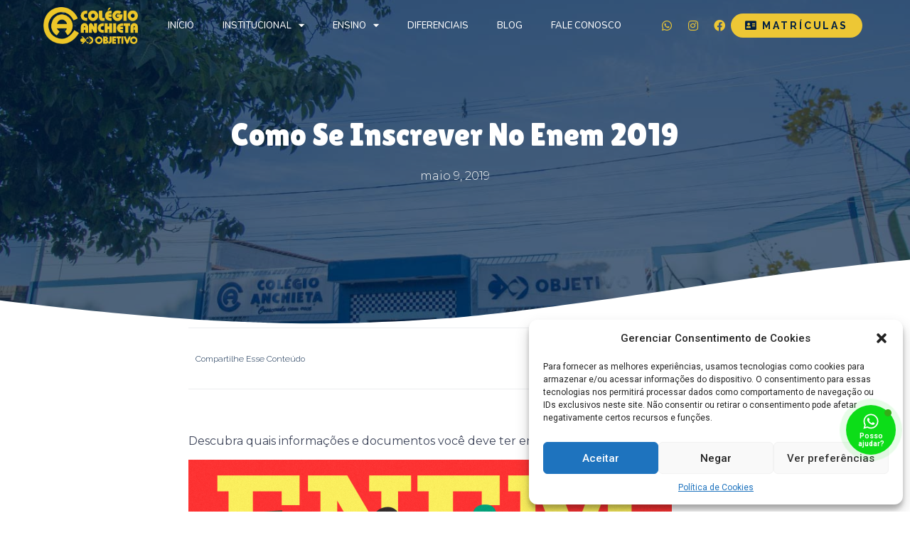

--- FILE ---
content_type: text/html; charset=UTF-8
request_url: https://anchietaobjetivo.com.br/como-se-inscrever-no-enem-2019/
body_size: 117775
content:
<!DOCTYPE html>
<html dir="ltr" lang="pt-BR"
	prefix="og: https://ogp.me/ns#" >
<head>
	<meta charset="UTF-8">
		<title>Como se inscrever no Enem 2019 | Colégio Anchieta Objetivo | Sistema Objetivo</title>

		<!-- All in One SEO 4.3.0 - aioseo.com -->
		<meta name="description" content="Descubra quais informações e documentos você deve ter em mãos nesse momento. As inscrições para o Enem já estão abertas. Para te ajudar, criamos um passo a passo de quais etapas você encontrará durante o processo de inscrição, que deve ser feito até o dia 17/5. A taxa de inscrição esse ano custa R$ 85 e" />
		<meta name="robots" content="max-image-preview:large" />
		<meta name="google-site-verification" content="(function(i,s,o,g,r,a,m){i[&#039;GoogleAnalyticsObject&#039;]=r;i[r]=i[r]||function(){ (i[r].q=i[r].q||[]).push(arguments)},i[r].l=1*new Date();a=s.createElement(o), m=s.getElementsByTagName(o)[0];a.async=1;a.src=g;m.parentNode.insertBefore(a,m) })(window,document,&#039;script&#039;,&#039;//www.google-analytics.com/analytics.js&#039;,&#039;ga&#039;); ga(&#039;create&#039;, &#039;UA-35457506-5&#039;, &#039;auto&#039;); ga(&#039;send&#039;, &#039;pageview&#039;);" />
		<link rel="canonical" href="https://anchietaobjetivo.com.br/como-se-inscrever-no-enem-2019/" />
		<meta name="generator" content="All in One SEO (AIOSEO) 4.3.0 " />
		<meta property="og:locale" content="pt_BR" />
		<meta property="og:site_name" content="Colégio Anchieta Objetivo | Sistema Objetivo | Educação para Vencer. Educação Infantil, Ensino Fundamental, Ensino Médio com Pré-Vestibular e ENEM" />
		<meta property="og:type" content="article" />
		<meta property="og:title" content="Como se inscrever no Enem 2019 | Colégio Anchieta Objetivo | Sistema Objetivo" />
		<meta property="og:description" content="Descubra quais informações e documentos você deve ter em mãos nesse momento. As inscrições para o Enem já estão abertas. Para te ajudar, criamos um passo a passo de quais etapas você encontrará durante o processo de inscrição, que deve ser feito até o dia 17/5. A taxa de inscrição esse ano custa R$ 85 e" />
		<meta property="og:url" content="https://anchietaobjetivo.com.br/como-se-inscrever-no-enem-2019/" />
		<meta property="og:image" content="https://anchietaobjetivo.com.br/wp-content/uploads/2022/12/anchieta-objetivo_logotipo.png" />
		<meta property="og:image:secure_url" content="https://anchietaobjetivo.com.br/wp-content/uploads/2022/12/anchieta-objetivo_logotipo.png" />
		<meta property="og:image:width" content="842" />
		<meta property="og:image:height" content="406" />
		<meta property="article:published_time" content="2019-05-09T17:14:13+00:00" />
		<meta property="article:modified_time" content="2019-05-09T17:14:13+00:00" />
		<meta property="article:publisher" content="https://www.facebook.com/anchietaobjetivo" />
		<meta name="twitter:card" content="summary" />
		<meta name="twitter:title" content="Como se inscrever no Enem 2019 | Colégio Anchieta Objetivo | Sistema Objetivo" />
		<meta name="twitter:description" content="Descubra quais informações e documentos você deve ter em mãos nesse momento. As inscrições para o Enem já estão abertas. Para te ajudar, criamos um passo a passo de quais etapas você encontrará durante o processo de inscrição, que deve ser feito até o dia 17/5. A taxa de inscrição esse ano custa R$ 85 e" />
		<meta name="twitter:image" content="https://anchietaobjetivo.com.br/wp-content/uploads/2022/12/anchieta-objetivo_logotipo.png" />
		<script type="application/ld+json" class="aioseo-schema">
			{"@context":"https:\/\/schema.org","@graph":[{"@type":"Article","@id":"https:\/\/anchietaobjetivo.com.br\/como-se-inscrever-no-enem-2019\/#article","name":"Como se inscrever no Enem 2019 | Col\u00e9gio Anchieta Objetivo | Sistema Objetivo","headline":"Como se inscrever no Enem 2019","author":{"@id":"https:\/\/anchietaobjetivo.com.br\/author\/samila\/#author"},"publisher":{"@id":"https:\/\/anchietaobjetivo.com.br\/#organization"},"image":{"@type":"ImageObject","url":"https:\/\/anchietaobjetivo.com.br\/wp-content\/uploads\/2019\/05\/passo-a-passo-para-se-inscrever-no-enem-2019.png","width":680,"height":453},"datePublished":"2019-05-09T17:14:13+00:00","dateModified":"2019-05-09T17:14:13+00:00","inLanguage":"pt-BR","mainEntityOfPage":{"@id":"https:\/\/anchietaobjetivo.com.br\/como-se-inscrever-no-enem-2019\/#webpage"},"isPartOf":{"@id":"https:\/\/anchietaobjetivo.com.br\/como-se-inscrever-no-enem-2019\/#webpage"},"articleSection":"ENEM Objetivo, Informativo"},{"@type":"BreadcrumbList","@id":"https:\/\/anchietaobjetivo.com.br\/como-se-inscrever-no-enem-2019\/#breadcrumblist","itemListElement":[{"@type":"ListItem","@id":"https:\/\/anchietaobjetivo.com.br\/#listItem","position":1,"item":{"@type":"WebPage","@id":"https:\/\/anchietaobjetivo.com.br\/","name":"In\u00edcio","description":"Com respeito, seriedade e compet\u00eancia, o Col\u00e9gio Anchieta Objetivo est\u00e1 h\u00e1 mais de 30 anos construindo base s\u00f3lida para destinos de sucesso pessoal e profissional na sociedade de Teixeira de Freitas e regi\u00e3o.","url":"https:\/\/anchietaobjetivo.com.br\/"},"nextItem":"https:\/\/anchietaobjetivo.com.br\/como-se-inscrever-no-enem-2019\/#listItem"},{"@type":"ListItem","@id":"https:\/\/anchietaobjetivo.com.br\/como-se-inscrever-no-enem-2019\/#listItem","position":2,"item":{"@type":"WebPage","@id":"https:\/\/anchietaobjetivo.com.br\/como-se-inscrever-no-enem-2019\/","name":"Como se inscrever no Enem 2019","description":"Descubra quais informa\u00e7\u00f5es e documentos voc\u00ea deve ter em m\u00e3os nesse momento. As inscri\u00e7\u00f5es para o Enem j\u00e1 est\u00e3o abertas. Para te ajudar, criamos um passo a passo de quais etapas voc\u00ea encontrar\u00e1 durante o processo de inscri\u00e7\u00e3o, que deve ser feito at\u00e9 o dia 17\/5. A taxa de inscri\u00e7\u00e3o esse ano custa R$ 85 e","url":"https:\/\/anchietaobjetivo.com.br\/como-se-inscrever-no-enem-2019\/"},"previousItem":"https:\/\/anchietaobjetivo.com.br\/#listItem"}]},{"@type":"Organization","@id":"https:\/\/anchietaobjetivo.com.br\/#organization","name":"Col\u00e9gio Anchieta Objetivo | Sistema Objetivo","url":"https:\/\/anchietaobjetivo.com.br\/","logo":{"@type":"ImageObject","url":"https:\/\/anchietaobjetivo.com.br\/wp-content\/uploads\/2022\/12\/anchieta-objetivo_logotipo.png","@id":"https:\/\/anchietaobjetivo.com.br\/#organizationLogo","width":842,"height":406},"image":{"@id":"https:\/\/anchietaobjetivo.com.br\/#organizationLogo"},"sameAs":["https:\/\/www.facebook.com\/anchietaobjetivo","https:\/\/www.instagram.com\/anchietaobjetivo"],"contactPoint":{"@type":"ContactPoint","telephone":"+5573998212398","contactType":"Customer Support"}},{"@type":"Person","@id":"https:\/\/anchietaobjetivo.com.br\/author\/samila\/#author","url":"https:\/\/anchietaobjetivo.com.br\/author\/samila\/","name":"Samila"},{"@type":"WebPage","@id":"https:\/\/anchietaobjetivo.com.br\/como-se-inscrever-no-enem-2019\/#webpage","url":"https:\/\/anchietaobjetivo.com.br\/como-se-inscrever-no-enem-2019\/","name":"Como se inscrever no Enem 2019 | Col\u00e9gio Anchieta Objetivo | Sistema Objetivo","description":"Descubra quais informa\u00e7\u00f5es e documentos voc\u00ea deve ter em m\u00e3os nesse momento. As inscri\u00e7\u00f5es para o Enem j\u00e1 est\u00e3o abertas. Para te ajudar, criamos um passo a passo de quais etapas voc\u00ea encontrar\u00e1 durante o processo de inscri\u00e7\u00e3o, que deve ser feito at\u00e9 o dia 17\/5. A taxa de inscri\u00e7\u00e3o esse ano custa R$ 85 e","inLanguage":"pt-BR","isPartOf":{"@id":"https:\/\/anchietaobjetivo.com.br\/#website"},"breadcrumb":{"@id":"https:\/\/anchietaobjetivo.com.br\/como-se-inscrever-no-enem-2019\/#breadcrumblist"},"author":{"@id":"https:\/\/anchietaobjetivo.com.br\/author\/samila\/#author"},"creator":{"@id":"https:\/\/anchietaobjetivo.com.br\/author\/samila\/#author"},"image":{"@type":"ImageObject","url":"https:\/\/anchietaobjetivo.com.br\/wp-content\/uploads\/2019\/05\/passo-a-passo-para-se-inscrever-no-enem-2019.png","@id":"https:\/\/anchietaobjetivo.com.br\/#mainImage","width":680,"height":453},"primaryImageOfPage":{"@id":"https:\/\/anchietaobjetivo.com.br\/como-se-inscrever-no-enem-2019\/#mainImage"},"datePublished":"2019-05-09T17:14:13+00:00","dateModified":"2019-05-09T17:14:13+00:00"},{"@type":"WebSite","@id":"https:\/\/anchietaobjetivo.com.br\/#website","url":"https:\/\/anchietaobjetivo.com.br\/","name":"Col\u00e9gio Anchieta Objetivo | Sistema Objetivo","description":"Educa\u00e7\u00e3o para Vencer. Educa\u00e7\u00e3o Infantil, Ensino Fundamental, Ensino M\u00e9dio com Pr\u00e9-Vestibular e ENEM","inLanguage":"pt-BR","publisher":{"@id":"https:\/\/anchietaobjetivo.com.br\/#organization"}}]}
		</script>
		<script type="text/javascript" >
			window.ga=window.ga||function(){(ga.q=ga.q||[]).push(arguments)};ga.l=+new Date;
			ga('create', "UA-35457506-5", 'auto');
			ga('send', 'pageview');
		</script>
		<script type="text/plain" data-service="google-analytics" data-category="statistics" async data-cmplz-src="https://www.google-analytics.com/analytics.js"></script>
		<!-- All in One SEO -->

<link rel='dns-prefetch' href='//www.googletagmanager.com' />
<link rel='dns-prefetch' href='//use.fontawesome.com' />
<link rel="alternate" type="application/rss+xml" title="Feed para Colégio Anchieta Objetivo | Sistema Objetivo &raquo;" href="https://anchietaobjetivo.com.br/feed/" />
<link rel="alternate" type="application/rss+xml" title="Feed de comentários para Colégio Anchieta Objetivo | Sistema Objetivo &raquo;" href="https://anchietaobjetivo.com.br/comments/feed/" />
<script>
window._wpemojiSettings = {"baseUrl":"https:\/\/s.w.org\/images\/core\/emoji\/14.0.0\/72x72\/","ext":".png","svgUrl":"https:\/\/s.w.org\/images\/core\/emoji\/14.0.0\/svg\/","svgExt":".svg","source":{"concatemoji":"https:\/\/anchietaobjetivo.com.br\/wp-includes\/js\/wp-emoji-release.min.js?ver=d268fd11d09279d022af0c3ccd0baa98"}};
/*! This file is auto-generated */
!function(e,a,t){var n,r,o,i=a.createElement("canvas"),p=i.getContext&&i.getContext("2d");function s(e,t){p.clearRect(0,0,i.width,i.height),p.fillText(e,0,0);e=i.toDataURL();return p.clearRect(0,0,i.width,i.height),p.fillText(t,0,0),e===i.toDataURL()}function c(e){var t=a.createElement("script");t.src=e,t.defer=t.type="text/javascript",a.getElementsByTagName("head")[0].appendChild(t)}for(o=Array("flag","emoji"),t.supports={everything:!0,everythingExceptFlag:!0},r=0;r<o.length;r++)t.supports[o[r]]=function(e){if(p&&p.fillText)switch(p.textBaseline="top",p.font="600 32px Arial",e){case"flag":return s("\ud83c\udff3\ufe0f\u200d\u26a7\ufe0f","\ud83c\udff3\ufe0f\u200b\u26a7\ufe0f")?!1:!s("\ud83c\uddfa\ud83c\uddf3","\ud83c\uddfa\u200b\ud83c\uddf3")&&!s("\ud83c\udff4\udb40\udc67\udb40\udc62\udb40\udc65\udb40\udc6e\udb40\udc67\udb40\udc7f","\ud83c\udff4\u200b\udb40\udc67\u200b\udb40\udc62\u200b\udb40\udc65\u200b\udb40\udc6e\u200b\udb40\udc67\u200b\udb40\udc7f");case"emoji":return!s("\ud83e\udef1\ud83c\udffb\u200d\ud83e\udef2\ud83c\udfff","\ud83e\udef1\ud83c\udffb\u200b\ud83e\udef2\ud83c\udfff")}return!1}(o[r]),t.supports.everything=t.supports.everything&&t.supports[o[r]],"flag"!==o[r]&&(t.supports.everythingExceptFlag=t.supports.everythingExceptFlag&&t.supports[o[r]]);t.supports.everythingExceptFlag=t.supports.everythingExceptFlag&&!t.supports.flag,t.DOMReady=!1,t.readyCallback=function(){t.DOMReady=!0},t.supports.everything||(n=function(){t.readyCallback()},a.addEventListener?(a.addEventListener("DOMContentLoaded",n,!1),e.addEventListener("load",n,!1)):(e.attachEvent("onload",n),a.attachEvent("onreadystatechange",function(){"complete"===a.readyState&&t.readyCallback()})),(e=t.source||{}).concatemoji?c(e.concatemoji):e.wpemoji&&e.twemoji&&(c(e.twemoji),c(e.wpemoji)))}(window,document,window._wpemojiSettings);
</script>
<style>
img.wp-smiley,
img.emoji {
	display: inline !important;
	border: none !important;
	box-shadow: none !important;
	height: 1em !important;
	width: 1em !important;
	margin: 0 0.07em !important;
	vertical-align: -0.1em !important;
	background: none !important;
	padding: 0 !important;
}
</style>
	<link rel='stylesheet' id='wp-block-library-css' href='https://anchietaobjetivo.com.br/wp-includes/css/dist/block-library/style.min.css?ver=d268fd11d09279d022af0c3ccd0baa98' media='all' />
<link rel='stylesheet' id='classic-theme-styles-css' href='https://anchietaobjetivo.com.br/wp-includes/css/classic-themes.min.css?ver=d268fd11d09279d022af0c3ccd0baa98' media='all' />
<style id='global-styles-inline-css'>
body{--wp--preset--color--black: #000000;--wp--preset--color--cyan-bluish-gray: #abb8c3;--wp--preset--color--white: #ffffff;--wp--preset--color--pale-pink: #f78da7;--wp--preset--color--vivid-red: #cf2e2e;--wp--preset--color--luminous-vivid-orange: #ff6900;--wp--preset--color--luminous-vivid-amber: #fcb900;--wp--preset--color--light-green-cyan: #7bdcb5;--wp--preset--color--vivid-green-cyan: #00d084;--wp--preset--color--pale-cyan-blue: #8ed1fc;--wp--preset--color--vivid-cyan-blue: #0693e3;--wp--preset--color--vivid-purple: #9b51e0;--wp--preset--gradient--vivid-cyan-blue-to-vivid-purple: linear-gradient(135deg,rgba(6,147,227,1) 0%,rgb(155,81,224) 100%);--wp--preset--gradient--light-green-cyan-to-vivid-green-cyan: linear-gradient(135deg,rgb(122,220,180) 0%,rgb(0,208,130) 100%);--wp--preset--gradient--luminous-vivid-amber-to-luminous-vivid-orange: linear-gradient(135deg,rgba(252,185,0,1) 0%,rgba(255,105,0,1) 100%);--wp--preset--gradient--luminous-vivid-orange-to-vivid-red: linear-gradient(135deg,rgba(255,105,0,1) 0%,rgb(207,46,46) 100%);--wp--preset--gradient--very-light-gray-to-cyan-bluish-gray: linear-gradient(135deg,rgb(238,238,238) 0%,rgb(169,184,195) 100%);--wp--preset--gradient--cool-to-warm-spectrum: linear-gradient(135deg,rgb(74,234,220) 0%,rgb(151,120,209) 20%,rgb(207,42,186) 40%,rgb(238,44,130) 60%,rgb(251,105,98) 80%,rgb(254,248,76) 100%);--wp--preset--gradient--blush-light-purple: linear-gradient(135deg,rgb(255,206,236) 0%,rgb(152,150,240) 100%);--wp--preset--gradient--blush-bordeaux: linear-gradient(135deg,rgb(254,205,165) 0%,rgb(254,45,45) 50%,rgb(107,0,62) 100%);--wp--preset--gradient--luminous-dusk: linear-gradient(135deg,rgb(255,203,112) 0%,rgb(199,81,192) 50%,rgb(65,88,208) 100%);--wp--preset--gradient--pale-ocean: linear-gradient(135deg,rgb(255,245,203) 0%,rgb(182,227,212) 50%,rgb(51,167,181) 100%);--wp--preset--gradient--electric-grass: linear-gradient(135deg,rgb(202,248,128) 0%,rgb(113,206,126) 100%);--wp--preset--gradient--midnight: linear-gradient(135deg,rgb(2,3,129) 0%,rgb(40,116,252) 100%);--wp--preset--duotone--dark-grayscale: url('#wp-duotone-dark-grayscale');--wp--preset--duotone--grayscale: url('#wp-duotone-grayscale');--wp--preset--duotone--purple-yellow: url('#wp-duotone-purple-yellow');--wp--preset--duotone--blue-red: url('#wp-duotone-blue-red');--wp--preset--duotone--midnight: url('#wp-duotone-midnight');--wp--preset--duotone--magenta-yellow: url('#wp-duotone-magenta-yellow');--wp--preset--duotone--purple-green: url('#wp-duotone-purple-green');--wp--preset--duotone--blue-orange: url('#wp-duotone-blue-orange');--wp--preset--font-size--small: 13px;--wp--preset--font-size--medium: 20px;--wp--preset--font-size--large: 36px;--wp--preset--font-size--x-large: 42px;--wp--preset--spacing--20: 0.44rem;--wp--preset--spacing--30: 0.67rem;--wp--preset--spacing--40: 1rem;--wp--preset--spacing--50: 1.5rem;--wp--preset--spacing--60: 2.25rem;--wp--preset--spacing--70: 3.38rem;--wp--preset--spacing--80: 5.06rem;--wp--preset--shadow--natural: 6px 6px 9px rgba(0, 0, 0, 0.2);--wp--preset--shadow--deep: 12px 12px 50px rgba(0, 0, 0, 0.4);--wp--preset--shadow--sharp: 6px 6px 0px rgba(0, 0, 0, 0.2);--wp--preset--shadow--outlined: 6px 6px 0px -3px rgba(255, 255, 255, 1), 6px 6px rgba(0, 0, 0, 1);--wp--preset--shadow--crisp: 6px 6px 0px rgba(0, 0, 0, 1);}:where(.is-layout-flex){gap: 0.5em;}body .is-layout-flow > .alignleft{float: left;margin-inline-start: 0;margin-inline-end: 2em;}body .is-layout-flow > .alignright{float: right;margin-inline-start: 2em;margin-inline-end: 0;}body .is-layout-flow > .aligncenter{margin-left: auto !important;margin-right: auto !important;}body .is-layout-constrained > .alignleft{float: left;margin-inline-start: 0;margin-inline-end: 2em;}body .is-layout-constrained > .alignright{float: right;margin-inline-start: 2em;margin-inline-end: 0;}body .is-layout-constrained > .aligncenter{margin-left: auto !important;margin-right: auto !important;}body .is-layout-constrained > :where(:not(.alignleft):not(.alignright):not(.alignfull)){max-width: var(--wp--style--global--content-size);margin-left: auto !important;margin-right: auto !important;}body .is-layout-constrained > .alignwide{max-width: var(--wp--style--global--wide-size);}body .is-layout-flex{display: flex;}body .is-layout-flex{flex-wrap: wrap;align-items: center;}body .is-layout-flex > *{margin: 0;}:where(.wp-block-columns.is-layout-flex){gap: 2em;}.has-black-color{color: var(--wp--preset--color--black) !important;}.has-cyan-bluish-gray-color{color: var(--wp--preset--color--cyan-bluish-gray) !important;}.has-white-color{color: var(--wp--preset--color--white) !important;}.has-pale-pink-color{color: var(--wp--preset--color--pale-pink) !important;}.has-vivid-red-color{color: var(--wp--preset--color--vivid-red) !important;}.has-luminous-vivid-orange-color{color: var(--wp--preset--color--luminous-vivid-orange) !important;}.has-luminous-vivid-amber-color{color: var(--wp--preset--color--luminous-vivid-amber) !important;}.has-light-green-cyan-color{color: var(--wp--preset--color--light-green-cyan) !important;}.has-vivid-green-cyan-color{color: var(--wp--preset--color--vivid-green-cyan) !important;}.has-pale-cyan-blue-color{color: var(--wp--preset--color--pale-cyan-blue) !important;}.has-vivid-cyan-blue-color{color: var(--wp--preset--color--vivid-cyan-blue) !important;}.has-vivid-purple-color{color: var(--wp--preset--color--vivid-purple) !important;}.has-black-background-color{background-color: var(--wp--preset--color--black) !important;}.has-cyan-bluish-gray-background-color{background-color: var(--wp--preset--color--cyan-bluish-gray) !important;}.has-white-background-color{background-color: var(--wp--preset--color--white) !important;}.has-pale-pink-background-color{background-color: var(--wp--preset--color--pale-pink) !important;}.has-vivid-red-background-color{background-color: var(--wp--preset--color--vivid-red) !important;}.has-luminous-vivid-orange-background-color{background-color: var(--wp--preset--color--luminous-vivid-orange) !important;}.has-luminous-vivid-amber-background-color{background-color: var(--wp--preset--color--luminous-vivid-amber) !important;}.has-light-green-cyan-background-color{background-color: var(--wp--preset--color--light-green-cyan) !important;}.has-vivid-green-cyan-background-color{background-color: var(--wp--preset--color--vivid-green-cyan) !important;}.has-pale-cyan-blue-background-color{background-color: var(--wp--preset--color--pale-cyan-blue) !important;}.has-vivid-cyan-blue-background-color{background-color: var(--wp--preset--color--vivid-cyan-blue) !important;}.has-vivid-purple-background-color{background-color: var(--wp--preset--color--vivid-purple) !important;}.has-black-border-color{border-color: var(--wp--preset--color--black) !important;}.has-cyan-bluish-gray-border-color{border-color: var(--wp--preset--color--cyan-bluish-gray) !important;}.has-white-border-color{border-color: var(--wp--preset--color--white) !important;}.has-pale-pink-border-color{border-color: var(--wp--preset--color--pale-pink) !important;}.has-vivid-red-border-color{border-color: var(--wp--preset--color--vivid-red) !important;}.has-luminous-vivid-orange-border-color{border-color: var(--wp--preset--color--luminous-vivid-orange) !important;}.has-luminous-vivid-amber-border-color{border-color: var(--wp--preset--color--luminous-vivid-amber) !important;}.has-light-green-cyan-border-color{border-color: var(--wp--preset--color--light-green-cyan) !important;}.has-vivid-green-cyan-border-color{border-color: var(--wp--preset--color--vivid-green-cyan) !important;}.has-pale-cyan-blue-border-color{border-color: var(--wp--preset--color--pale-cyan-blue) !important;}.has-vivid-cyan-blue-border-color{border-color: var(--wp--preset--color--vivid-cyan-blue) !important;}.has-vivid-purple-border-color{border-color: var(--wp--preset--color--vivid-purple) !important;}.has-vivid-cyan-blue-to-vivid-purple-gradient-background{background: var(--wp--preset--gradient--vivid-cyan-blue-to-vivid-purple) !important;}.has-light-green-cyan-to-vivid-green-cyan-gradient-background{background: var(--wp--preset--gradient--light-green-cyan-to-vivid-green-cyan) !important;}.has-luminous-vivid-amber-to-luminous-vivid-orange-gradient-background{background: var(--wp--preset--gradient--luminous-vivid-amber-to-luminous-vivid-orange) !important;}.has-luminous-vivid-orange-to-vivid-red-gradient-background{background: var(--wp--preset--gradient--luminous-vivid-orange-to-vivid-red) !important;}.has-very-light-gray-to-cyan-bluish-gray-gradient-background{background: var(--wp--preset--gradient--very-light-gray-to-cyan-bluish-gray) !important;}.has-cool-to-warm-spectrum-gradient-background{background: var(--wp--preset--gradient--cool-to-warm-spectrum) !important;}.has-blush-light-purple-gradient-background{background: var(--wp--preset--gradient--blush-light-purple) !important;}.has-blush-bordeaux-gradient-background{background: var(--wp--preset--gradient--blush-bordeaux) !important;}.has-luminous-dusk-gradient-background{background: var(--wp--preset--gradient--luminous-dusk) !important;}.has-pale-ocean-gradient-background{background: var(--wp--preset--gradient--pale-ocean) !important;}.has-electric-grass-gradient-background{background: var(--wp--preset--gradient--electric-grass) !important;}.has-midnight-gradient-background{background: var(--wp--preset--gradient--midnight) !important;}.has-small-font-size{font-size: var(--wp--preset--font-size--small) !important;}.has-medium-font-size{font-size: var(--wp--preset--font-size--medium) !important;}.has-large-font-size{font-size: var(--wp--preset--font-size--large) !important;}.has-x-large-font-size{font-size: var(--wp--preset--font-size--x-large) !important;}
.wp-block-navigation a:where(:not(.wp-element-button)){color: inherit;}
:where(.wp-block-columns.is-layout-flex){gap: 2em;}
.wp-block-pullquote{font-size: 1.5em;line-height: 1.6;}
</style>
<link rel='stylesheet' id='dashicons-css' href='https://anchietaobjetivo.com.br/wp-includes/css/dashicons.min.css?ver=d268fd11d09279d022af0c3ccd0baa98' media='all' />
<link rel='stylesheet' id='to-top-css' href='https://anchietaobjetivo.com.br/wp-content/plugins/to-top/public/css/to-top-public.css?ver=2.5.2' media='all' />
<link rel='stylesheet' id='cmplz-general-css' href='https://anchietaobjetivo.com.br/wp-content/plugins/complianz-gdpr/assets/css/cookieblocker.min.css?ver=6.4.0' media='all' />
<link rel='stylesheet' id='contactus.css-css' href='https://anchietaobjetivo.com.br/wp-content/plugins/ar-contactus/res/css/contactus.min.css?ver=2.2.6' media='all' />
<link rel='stylesheet' id='contactus.generated.desktop.css-css' href='https://anchietaobjetivo.com.br/wp-content/plugins/ar-contactus/res/css/generated-desktop.css?ver=1691062056' media='all' />
<link rel='stylesheet' id='contactus.fa.css-css' href='https://use.fontawesome.com/releases/v5.8.1/css/all.css?ver=2.2.6' media='all' />
<link rel='stylesheet' id='hello-elementor-css' href='https://anchietaobjetivo.com.br/wp-content/themes/hello-elementor/style.min.css?ver=2.6.1' media='all' />
<link rel='stylesheet' id='hello-elementor-theme-style-css' href='https://anchietaobjetivo.com.br/wp-content/themes/hello-elementor/theme.min.css?ver=2.6.1' media='all' />
<link rel='stylesheet' id='elementor-icons-css' href='https://anchietaobjetivo.com.br/wp-content/plugins/elementor/assets/lib/eicons/css/elementor-icons.min.css?ver=5.16.0' media='all' />
<link rel='stylesheet' id='elementor-frontend-legacy-css' href='https://anchietaobjetivo.com.br/wp-content/plugins/elementor/assets/css/frontend-legacy.min.css?ver=3.8.0' media='all' />
<link rel='stylesheet' id='elementor-frontend-css' href='https://anchietaobjetivo.com.br/wp-content/plugins/elementor/assets/css/frontend.min.css?ver=3.8.0' media='all' />
<link rel='stylesheet' id='elementor-post-13632-css' href='https://anchietaobjetivo.com.br/wp-content/uploads/elementor/css/post-13632.css?ver=1669337810' media='all' />
<link rel='stylesheet' id='elementor-pro-css' href='https://anchietaobjetivo.com.br/wp-content/plugins/elementor-pro/assets/css/frontend.min.css?ver=3.8.0' media='all' />
<link rel='stylesheet' id='elementor-global-css' href='https://anchietaobjetivo.com.br/wp-content/uploads/elementor/css/global.css?ver=1669337811' media='all' />
<link rel='stylesheet' id='elementor-post-13819-css' href='https://anchietaobjetivo.com.br/wp-content/uploads/elementor/css/post-13819.css?ver=1671059399' media='all' />
<link rel='stylesheet' id='google-fonts-1-css' href='https://fonts.googleapis.com/css?family=Roboto%3A100%2C100italic%2C200%2C200italic%2C300%2C300italic%2C400%2C400italic%2C500%2C500italic%2C600%2C600italic%2C700%2C700italic%2C800%2C800italic%2C900%2C900italic%7CRoboto+Slab%3A100%2C100italic%2C200%2C200italic%2C300%2C300italic%2C400%2C400italic%2C500%2C500italic%2C600%2C600italic%2C700%2C700italic%2C800%2C800italic%2C900%2C900italic%7CNunito%3A100%2C100italic%2C200%2C200italic%2C300%2C300italic%2C400%2C400italic%2C500%2C500italic%2C600%2C600italic%2C700%2C700italic%2C800%2C800italic%2C900%2C900italic%7CRaleway%3A100%2C100italic%2C200%2C200italic%2C300%2C300italic%2C400%2C400italic%2C500%2C500italic%2C600%2C600italic%2C700%2C700italic%2C800%2C800italic%2C900%2C900italic%7CLilita+One%3A100%2C100italic%2C200%2C200italic%2C300%2C300italic%2C400%2C400italic%2C500%2C500italic%2C600%2C600italic%2C700%2C700italic%2C800%2C800italic%2C900%2C900italic%7CMontserrat%3A100%2C100italic%2C200%2C200italic%2C300%2C300italic%2C400%2C400italic%2C500%2C500italic%2C600%2C600italic%2C700%2C700italic%2C800%2C800italic%2C900%2C900italic&#038;display=auto&#038;ver=6.2.8' media='all' />
<link rel='stylesheet' id='elementor-icons-shared-0-css' href='https://anchietaobjetivo.com.br/wp-content/plugins/elementor/assets/lib/font-awesome/css/fontawesome.min.css?ver=5.15.3' media='all' />
<link rel='stylesheet' id='elementor-icons-fa-solid-css' href='https://anchietaobjetivo.com.br/wp-content/plugins/elementor/assets/lib/font-awesome/css/solid.min.css?ver=5.15.3' media='all' />
<link rel='stylesheet' id='elementor-icons-fa-brands-css' href='https://anchietaobjetivo.com.br/wp-content/plugins/elementor/assets/lib/font-awesome/css/brands.min.css?ver=5.15.3' media='all' />
<script src='https://anchietaobjetivo.com.br/wp-includes/js/jquery/jquery.min.js?ver=3.6.4' id='jquery-core-js'></script>
<script src='https://anchietaobjetivo.com.br/wp-includes/js/jquery/jquery-migrate.min.js?ver=3.4.0' id='jquery-migrate-js'></script>
<script id='to-top-js-extra'>
var to_top_options = {"scroll_offset":"100","icon_opacity":"50","style":"icon","icon_type":"dashicons-arrow-up-alt2","icon_color":"#ffffff","icon_bg_color":"#000000","icon_size":"32","border_radius":"5","image":"https:\/\/anchietaobjetivo.com.br\/wp-content\/plugins\/to-top\/admin\/images\/default.png","image_width":"65","image_alt":"","location":"bottom-right","margin_x":"20","margin_y":"20","show_on_admin":"0","enable_autohide":"0","autohide_time":"2","enable_hide_small_device":"0","small_device_max_width":"640","reset":"0"};
</script>
<script async src='https://anchietaobjetivo.com.br/wp-content/plugins/to-top/public/js/to-top-public.js?ver=2.5.2' id='to-top-js'></script>
<script id='contactus-js-extra'>
var arCUVars = {"url":"https:\/\/anchietaobjetivo.com.br\/wp-admin\/admin-ajax.php","version":"2.2.6","_wpnonce":"<input type=\"hidden\" id=\"_wpnonce\" name=\"_wpnonce\" value=\"0ba437f36e\" \/><input type=\"hidden\" name=\"_wp_http_referer\" value=\"\/como-se-inscrever-no-enem-2019\/\" \/>"};
</script>
<script src='https://anchietaobjetivo.com.br/wp-content/plugins/ar-contactus/res/js/contactus.min.js?ver=2.2.6' id='contactus-js'></script>
<script src='https://anchietaobjetivo.com.br/wp-content/plugins/ar-contactus/res/js/scripts.js?ver=2.2.6' id='contactus.scripts-js'></script>

<!-- Snippet da etiqueta do Google (gtag.js) adicionado pelo Site Kit -->
<!-- Snippet do Google Análises adicionado pelo Site Kit -->
<script type="text/plain" data-service="google-analytics" data-category="statistics" data-cmplz-src='https://www.googletagmanager.com/gtag/js?id=G-ML8Z7G6QKE' id='google_gtagjs-js' async></script>
<script id='google_gtagjs-js-after'>
window.dataLayer = window.dataLayer || [];function gtag(){dataLayer.push(arguments);}
gtag("set","linker",{"domains":["anchietaobjetivo.com.br"]});
gtag("js", new Date());
gtag("set", "developer_id.dZTNiMT", true);
gtag("config", "G-ML8Z7G6QKE");
</script>
<link rel="https://api.w.org/" href="https://anchietaobjetivo.com.br/wp-json/" /><link rel="alternate" type="application/json" href="https://anchietaobjetivo.com.br/wp-json/wp/v2/posts/11487" /><link rel="alternate" type="application/json+oembed" href="https://anchietaobjetivo.com.br/wp-json/oembed/1.0/embed?url=https%3A%2F%2Fanchietaobjetivo.com.br%2Fcomo-se-inscrever-no-enem-2019%2F" />
<link rel="alternate" type="text/xml+oembed" href="https://anchietaobjetivo.com.br/wp-json/oembed/1.0/embed?url=https%3A%2F%2Fanchietaobjetivo.com.br%2Fcomo-se-inscrever-no-enem-2019%2F&#038;format=xml" />

<link rel="stylesheet" href="https://anchietaobjetivo.com.br/wp-content/plugins/count-per-day/counter.css" type="text/css" />
<meta name="generator" content="Site Kit by Google 1.170.0" /><style>.cmplz-hidden{display:none!important;}</style><!-- All in one Favicon 4.7 --><link rel="icon" href="https://anchietaobjetivo.com.br/wp-content/uploads/2022/12/favicon.png" type="image/png"/>
	<meta name="viewport" content="width=device-width, initial-scale=1.0, viewport-fit=cover" /></head>
<body data-rsssl=1 data-cmplz=1 class="post-template-default single single-post postid-11487 single-format-standard wp-custom-logo elementor-default elementor-template-canvas elementor-kit-13632 elementor-page-13819">
	<svg xmlns="http://www.w3.org/2000/svg" viewBox="0 0 0 0" width="0" height="0" focusable="false" role="none" style="visibility: hidden; position: absolute; left: -9999px; overflow: hidden;" ><defs><filter id="wp-duotone-dark-grayscale"><feColorMatrix color-interpolation-filters="sRGB" type="matrix" values=" .299 .587 .114 0 0 .299 .587 .114 0 0 .299 .587 .114 0 0 .299 .587 .114 0 0 " /><feComponentTransfer color-interpolation-filters="sRGB" ><feFuncR type="table" tableValues="0 0.49803921568627" /><feFuncG type="table" tableValues="0 0.49803921568627" /><feFuncB type="table" tableValues="0 0.49803921568627" /><feFuncA type="table" tableValues="1 1" /></feComponentTransfer><feComposite in2="SourceGraphic" operator="in" /></filter></defs></svg><svg xmlns="http://www.w3.org/2000/svg" viewBox="0 0 0 0" width="0" height="0" focusable="false" role="none" style="visibility: hidden; position: absolute; left: -9999px; overflow: hidden;" ><defs><filter id="wp-duotone-grayscale"><feColorMatrix color-interpolation-filters="sRGB" type="matrix" values=" .299 .587 .114 0 0 .299 .587 .114 0 0 .299 .587 .114 0 0 .299 .587 .114 0 0 " /><feComponentTransfer color-interpolation-filters="sRGB" ><feFuncR type="table" tableValues="0 1" /><feFuncG type="table" tableValues="0 1" /><feFuncB type="table" tableValues="0 1" /><feFuncA type="table" tableValues="1 1" /></feComponentTransfer><feComposite in2="SourceGraphic" operator="in" /></filter></defs></svg><svg xmlns="http://www.w3.org/2000/svg" viewBox="0 0 0 0" width="0" height="0" focusable="false" role="none" style="visibility: hidden; position: absolute; left: -9999px; overflow: hidden;" ><defs><filter id="wp-duotone-purple-yellow"><feColorMatrix color-interpolation-filters="sRGB" type="matrix" values=" .299 .587 .114 0 0 .299 .587 .114 0 0 .299 .587 .114 0 0 .299 .587 .114 0 0 " /><feComponentTransfer color-interpolation-filters="sRGB" ><feFuncR type="table" tableValues="0.54901960784314 0.98823529411765" /><feFuncG type="table" tableValues="0 1" /><feFuncB type="table" tableValues="0.71764705882353 0.25490196078431" /><feFuncA type="table" tableValues="1 1" /></feComponentTransfer><feComposite in2="SourceGraphic" operator="in" /></filter></defs></svg><svg xmlns="http://www.w3.org/2000/svg" viewBox="0 0 0 0" width="0" height="0" focusable="false" role="none" style="visibility: hidden; position: absolute; left: -9999px; overflow: hidden;" ><defs><filter id="wp-duotone-blue-red"><feColorMatrix color-interpolation-filters="sRGB" type="matrix" values=" .299 .587 .114 0 0 .299 .587 .114 0 0 .299 .587 .114 0 0 .299 .587 .114 0 0 " /><feComponentTransfer color-interpolation-filters="sRGB" ><feFuncR type="table" tableValues="0 1" /><feFuncG type="table" tableValues="0 0.27843137254902" /><feFuncB type="table" tableValues="0.5921568627451 0.27843137254902" /><feFuncA type="table" tableValues="1 1" /></feComponentTransfer><feComposite in2="SourceGraphic" operator="in" /></filter></defs></svg><svg xmlns="http://www.w3.org/2000/svg" viewBox="0 0 0 0" width="0" height="0" focusable="false" role="none" style="visibility: hidden; position: absolute; left: -9999px; overflow: hidden;" ><defs><filter id="wp-duotone-midnight"><feColorMatrix color-interpolation-filters="sRGB" type="matrix" values=" .299 .587 .114 0 0 .299 .587 .114 0 0 .299 .587 .114 0 0 .299 .587 .114 0 0 " /><feComponentTransfer color-interpolation-filters="sRGB" ><feFuncR type="table" tableValues="0 0" /><feFuncG type="table" tableValues="0 0.64705882352941" /><feFuncB type="table" tableValues="0 1" /><feFuncA type="table" tableValues="1 1" /></feComponentTransfer><feComposite in2="SourceGraphic" operator="in" /></filter></defs></svg><svg xmlns="http://www.w3.org/2000/svg" viewBox="0 0 0 0" width="0" height="0" focusable="false" role="none" style="visibility: hidden; position: absolute; left: -9999px; overflow: hidden;" ><defs><filter id="wp-duotone-magenta-yellow"><feColorMatrix color-interpolation-filters="sRGB" type="matrix" values=" .299 .587 .114 0 0 .299 .587 .114 0 0 .299 .587 .114 0 0 .299 .587 .114 0 0 " /><feComponentTransfer color-interpolation-filters="sRGB" ><feFuncR type="table" tableValues="0.78039215686275 1" /><feFuncG type="table" tableValues="0 0.94901960784314" /><feFuncB type="table" tableValues="0.35294117647059 0.47058823529412" /><feFuncA type="table" tableValues="1 1" /></feComponentTransfer><feComposite in2="SourceGraphic" operator="in" /></filter></defs></svg><svg xmlns="http://www.w3.org/2000/svg" viewBox="0 0 0 0" width="0" height="0" focusable="false" role="none" style="visibility: hidden; position: absolute; left: -9999px; overflow: hidden;" ><defs><filter id="wp-duotone-purple-green"><feColorMatrix color-interpolation-filters="sRGB" type="matrix" values=" .299 .587 .114 0 0 .299 .587 .114 0 0 .299 .587 .114 0 0 .299 .587 .114 0 0 " /><feComponentTransfer color-interpolation-filters="sRGB" ><feFuncR type="table" tableValues="0.65098039215686 0.40392156862745" /><feFuncG type="table" tableValues="0 1" /><feFuncB type="table" tableValues="0.44705882352941 0.4" /><feFuncA type="table" tableValues="1 1" /></feComponentTransfer><feComposite in2="SourceGraphic" operator="in" /></filter></defs></svg><svg xmlns="http://www.w3.org/2000/svg" viewBox="0 0 0 0" width="0" height="0" focusable="false" role="none" style="visibility: hidden; position: absolute; left: -9999px; overflow: hidden;" ><defs><filter id="wp-duotone-blue-orange"><feColorMatrix color-interpolation-filters="sRGB" type="matrix" values=" .299 .587 .114 0 0 .299 .587 .114 0 0 .299 .587 .114 0 0 .299 .587 .114 0 0 " /><feComponentTransfer color-interpolation-filters="sRGB" ><feFuncR type="table" tableValues="0.098039215686275 1" /><feFuncG type="table" tableValues="0 0.66274509803922" /><feFuncB type="table" tableValues="0.84705882352941 0.41960784313725" /><feFuncA type="table" tableValues="1 1" /></feComponentTransfer><feComposite in2="SourceGraphic" operator="in" /></filter></defs></svg>		<div data-elementor-type="single-post" data-elementor-id="13819" class="elementor elementor-13819 elementor-location-single post-11487 post type-post status-publish format-standard has-post-thumbnail hentry category-enem-objetivo category-informativo">
					<div class="elementor-section-wrap">
								<header class="elementor-section elementor-top-section elementor-element elementor-element-26cc4792 elementor-section-full_width elementor-section-height-min-height elementor-section-height-default elementor-section-items-middle" data-id="26cc4792" data-element_type="section" data-settings="{&quot;background_background&quot;:&quot;classic&quot;,&quot;sticky&quot;:&quot;top&quot;,&quot;background_motion_fx_motion_fx_scrolling&quot;:&quot;yes&quot;,&quot;background_motion_fx_opacity_effect&quot;:&quot;yes&quot;,&quot;background_motion_fx_opacity_range&quot;:{&quot;unit&quot;:&quot;%&quot;,&quot;size&quot;:&quot;&quot;,&quot;sizes&quot;:{&quot;start&quot;:&quot;0&quot;,&quot;end&quot;:&quot;3&quot;}},&quot;background_motion_fx_range&quot;:&quot;page&quot;,&quot;background_motion_fx_opacity_direction&quot;:&quot;out-in&quot;,&quot;background_motion_fx_opacity_level&quot;:{&quot;unit&quot;:&quot;px&quot;,&quot;size&quot;:10,&quot;sizes&quot;:[]},&quot;background_motion_fx_devices&quot;:[&quot;desktop&quot;,&quot;tablet&quot;,&quot;mobile&quot;],&quot;sticky_on&quot;:[&quot;desktop&quot;,&quot;tablet&quot;,&quot;mobile&quot;],&quot;sticky_offset&quot;:0,&quot;sticky_effects_offset&quot;:0}">
						<div class="elementor-container elementor-column-gap-default">
							<div class="elementor-row">
					<div class="elementor-column elementor-col-33 elementor-top-column elementor-element elementor-element-4fb7a82" data-id="4fb7a82" data-element_type="column">
			<div class="elementor-column-wrap elementor-element-populated">
							<div class="elementor-widget-wrap">
						<div class="elementor-element elementor-element-4bee425a elementor-widget__width-initial elementor-widget-tablet__width-initial elementor-widget-mobile__width-initial elementor-widget elementor-widget-image" data-id="4bee425a" data-element_type="widget" data-widget_type="image.default">
				<div class="elementor-widget-container">
								<div class="elementor-image">
													<a href="https://anchietaobjetivo.com.br">
							<img width="401" height="154" src="https://anchietaobjetivo.com.br/wp-content/uploads/2022/11/logoanchieta.png" class="attachment-large size-large" alt="" loading="lazy" srcset="https://anchietaobjetivo.com.br/wp-content/uploads/2022/11/logoanchieta.png 401w, https://anchietaobjetivo.com.br/wp-content/uploads/2022/11/logoanchieta-300x115.png 300w" sizes="(max-width: 401px) 100vw, 401px" />								</a>
														</div>
						</div>
				</div>
						</div>
					</div>
		</div>
				<div class="elementor-column elementor-col-33 elementor-top-column elementor-element elementor-element-6e0ae5f8" data-id="6e0ae5f8" data-element_type="column">
			<div class="elementor-column-wrap elementor-element-populated">
							<div class="elementor-widget-wrap">
						<div class="elementor-element elementor-element-46667c87 elementor-nav-menu__align-center elementor-widget__width-inherit elementor-nav-menu--stretch elementor-widget-mobile__width-initial elementor-nav-menu--dropdown-tablet elementor-nav-menu__text-align-aside elementor-nav-menu--toggle elementor-nav-menu--burger elementor-widget elementor-widget-nav-menu" data-id="46667c87" data-element_type="widget" data-settings="{&quot;full_width&quot;:&quot;stretch&quot;,&quot;layout&quot;:&quot;horizontal&quot;,&quot;submenu_icon&quot;:{&quot;value&quot;:&quot;&lt;i class=\&quot;fas fa-caret-down\&quot;&gt;&lt;\/i&gt;&quot;,&quot;library&quot;:&quot;fa-solid&quot;},&quot;toggle&quot;:&quot;burger&quot;}" data-widget_type="nav-menu.default">
				<div class="elementor-widget-container">
						<nav migration_allowed="1" migrated="0" role="navigation" class="elementor-nav-menu--main elementor-nav-menu__container elementor-nav-menu--layout-horizontal e--pointer-underline e--animation-grow">
				<ul id="menu-1-46667c87" class="elementor-nav-menu"><li class="menu-item menu-item-type-custom menu-item-object-custom menu-item-home menu-item-13959"><a href="https://anchietaobjetivo.com.br/" class="elementor-item">Início</a></li>
<li class="menu-item menu-item-type-custom menu-item-object-custom menu-item-home menu-item-has-children menu-item-13957"><a href="https://anchietaobjetivo.com.br/#institucional" class="elementor-item elementor-item-anchor">Institucional</a>
<ul class="sub-menu elementor-nav-menu--dropdown">
	<li class="menu-item menu-item-type-custom menu-item-object-custom menu-item-home menu-item-14040"><a href="https://anchietaobjetivo.com.br/#institucional" class="elementor-sub-item elementor-item-anchor">Quem Somos</a></li>
	<li class="menu-item menu-item-type-custom menu-item-object-custom menu-item-home menu-item-14041"><a href="https://anchietaobjetivo.com.br/#institucional" class="elementor-sub-item elementor-item-anchor">Nossa História</a></li>
	<li class="menu-item menu-item-type-custom menu-item-object-custom menu-item-home menu-item-14042"><a href="https://anchietaobjetivo.com.br/#institucional" class="elementor-sub-item elementor-item-anchor">Missão, Visão e Valores</a></li>
	<li class="menu-item menu-item-type-custom menu-item-object-custom menu-item-home menu-item-14043"><a href="https://anchietaobjetivo.com.br/#institucional" class="elementor-sub-item elementor-item-anchor">Proposta Pedagógica</a></li>
	<li class="menu-item menu-item-type-custom menu-item-object-custom menu-item-home menu-item-14044"><a href="https://anchietaobjetivo.com.br/#institucional" class="elementor-sub-item elementor-item-anchor">Sistema de Ensino OBJETIVO</a></li>
	<li class="menu-item menu-item-type-custom menu-item-object-custom menu-item-home menu-item-13958"><a href="https://anchietaobjetivo.com.br/#infraestrutura" class="elementor-sub-item elementor-item-anchor">Infraestrutura</a></li>
</ul>
</li>
<li class="menu-item menu-item-type-custom menu-item-object-custom menu-item-home menu-item-has-children menu-item-13956"><a href="https://anchietaobjetivo.com.br/#ensino" class="elementor-item elementor-item-anchor">Ensino</a>
<ul class="sub-menu elementor-nav-menu--dropdown">
	<li class="menu-item menu-item-type-custom menu-item-object-custom menu-item-home menu-item-14037"><a href="https://anchietaobjetivo.com.br/#educacaoinfantil" class="elementor-sub-item elementor-item-anchor">Educação Infantil</a></li>
	<li class="menu-item menu-item-type-custom menu-item-object-custom menu-item-home menu-item-14038"><a href="https://anchietaobjetivo.com.br/#ensinofundamental" class="elementor-sub-item elementor-item-anchor">Ensino Fundamental</a></li>
	<li class="menu-item menu-item-type-custom menu-item-object-custom menu-item-home menu-item-14039"><a href="https://anchietaobjetivo.com.br/#ensinomedio" class="elementor-sub-item elementor-item-anchor">Ensino Médio</a></li>
</ul>
</li>
<li class="menu-item menu-item-type-custom menu-item-object-custom menu-item-home menu-item-13962"><a href="https://anchietaobjetivo.com.br/#diferenciais" class="elementor-item elementor-item-anchor">Diferenciais</a></li>
<li class="menu-item menu-item-type-custom menu-item-object-custom menu-item-home menu-item-13961"><a href="https://anchietaobjetivo.com.br/#blog" class="elementor-item elementor-item-anchor">Blog</a></li>
<li class="menu-item menu-item-type-custom menu-item-object-custom menu-item-home menu-item-13960"><a href="https://anchietaobjetivo.com.br/#faleconosco" class="elementor-item elementor-item-anchor">Fale Conosco</a></li>
</ul>			</nav>
					<div class="elementor-menu-toggle" role="button" tabindex="0" aria-label="Menu Toggle" aria-expanded="false">
			<i aria-hidden="true" role="presentation" class="elementor-menu-toggle__icon--open eicon-menu-bar"></i><i aria-hidden="true" role="presentation" class="elementor-menu-toggle__icon--close eicon-close"></i>			<span class="elementor-screen-only">Menu</span>
		</div>
			<nav class="elementor-nav-menu--dropdown elementor-nav-menu__container" role="navigation" aria-hidden="true">
				<ul id="menu-2-46667c87" class="elementor-nav-menu"><li class="menu-item menu-item-type-custom menu-item-object-custom menu-item-home menu-item-13959"><a href="https://anchietaobjetivo.com.br/" class="elementor-item" tabindex="-1">Início</a></li>
<li class="menu-item menu-item-type-custom menu-item-object-custom menu-item-home menu-item-has-children menu-item-13957"><a href="https://anchietaobjetivo.com.br/#institucional" class="elementor-item elementor-item-anchor" tabindex="-1">Institucional</a>
<ul class="sub-menu elementor-nav-menu--dropdown">
	<li class="menu-item menu-item-type-custom menu-item-object-custom menu-item-home menu-item-14040"><a href="https://anchietaobjetivo.com.br/#institucional" class="elementor-sub-item elementor-item-anchor" tabindex="-1">Quem Somos</a></li>
	<li class="menu-item menu-item-type-custom menu-item-object-custom menu-item-home menu-item-14041"><a href="https://anchietaobjetivo.com.br/#institucional" class="elementor-sub-item elementor-item-anchor" tabindex="-1">Nossa História</a></li>
	<li class="menu-item menu-item-type-custom menu-item-object-custom menu-item-home menu-item-14042"><a href="https://anchietaobjetivo.com.br/#institucional" class="elementor-sub-item elementor-item-anchor" tabindex="-1">Missão, Visão e Valores</a></li>
	<li class="menu-item menu-item-type-custom menu-item-object-custom menu-item-home menu-item-14043"><a href="https://anchietaobjetivo.com.br/#institucional" class="elementor-sub-item elementor-item-anchor" tabindex="-1">Proposta Pedagógica</a></li>
	<li class="menu-item menu-item-type-custom menu-item-object-custom menu-item-home menu-item-14044"><a href="https://anchietaobjetivo.com.br/#institucional" class="elementor-sub-item elementor-item-anchor" tabindex="-1">Sistema de Ensino OBJETIVO</a></li>
	<li class="menu-item menu-item-type-custom menu-item-object-custom menu-item-home menu-item-13958"><a href="https://anchietaobjetivo.com.br/#infraestrutura" class="elementor-sub-item elementor-item-anchor" tabindex="-1">Infraestrutura</a></li>
</ul>
</li>
<li class="menu-item menu-item-type-custom menu-item-object-custom menu-item-home menu-item-has-children menu-item-13956"><a href="https://anchietaobjetivo.com.br/#ensino" class="elementor-item elementor-item-anchor" tabindex="-1">Ensino</a>
<ul class="sub-menu elementor-nav-menu--dropdown">
	<li class="menu-item menu-item-type-custom menu-item-object-custom menu-item-home menu-item-14037"><a href="https://anchietaobjetivo.com.br/#educacaoinfantil" class="elementor-sub-item elementor-item-anchor" tabindex="-1">Educação Infantil</a></li>
	<li class="menu-item menu-item-type-custom menu-item-object-custom menu-item-home menu-item-14038"><a href="https://anchietaobjetivo.com.br/#ensinofundamental" class="elementor-sub-item elementor-item-anchor" tabindex="-1">Ensino Fundamental</a></li>
	<li class="menu-item menu-item-type-custom menu-item-object-custom menu-item-home menu-item-14039"><a href="https://anchietaobjetivo.com.br/#ensinomedio" class="elementor-sub-item elementor-item-anchor" tabindex="-1">Ensino Médio</a></li>
</ul>
</li>
<li class="menu-item menu-item-type-custom menu-item-object-custom menu-item-home menu-item-13962"><a href="https://anchietaobjetivo.com.br/#diferenciais" class="elementor-item elementor-item-anchor" tabindex="-1">Diferenciais</a></li>
<li class="menu-item menu-item-type-custom menu-item-object-custom menu-item-home menu-item-13961"><a href="https://anchietaobjetivo.com.br/#blog" class="elementor-item elementor-item-anchor" tabindex="-1">Blog</a></li>
<li class="menu-item menu-item-type-custom menu-item-object-custom menu-item-home menu-item-13960"><a href="https://anchietaobjetivo.com.br/#faleconosco" class="elementor-item elementor-item-anchor" tabindex="-1">Fale Conosco</a></li>
</ul>			</nav>
				</div>
				</div>
						</div>
					</div>
		</div>
				<div class="elementor-column elementor-col-33 elementor-top-column elementor-element elementor-element-65339e63" data-id="65339e63" data-element_type="column">
			<div class="elementor-column-wrap elementor-element-populated">
							<div class="elementor-widget-wrap">
						<div class="elementor-element elementor-element-4fd5ffba elementor-widget__width-auto elementor-shape-rounded elementor-grid-0 e-grid-align-center elementor-widget elementor-widget-social-icons" data-id="4fd5ffba" data-element_type="widget" data-widget_type="social-icons.default">
				<div class="elementor-widget-container">
					<div class="elementor-social-icons-wrapper elementor-grid">
							<span class="elementor-grid-item">
					<a class="elementor-icon elementor-social-icon elementor-social-icon-whatsapp elementor-animation-bounce-in elementor-repeater-item-7a1c770" href="https://wa.me/5573998212398?text=Oi" target="_blank">
						<span class="elementor-screen-only">Whatsapp</span>
						<i class="fab fa-whatsapp"></i>					</a>
				</span>
							<span class="elementor-grid-item">
					<a class="elementor-icon elementor-social-icon elementor-social-icon-instagram elementor-animation-bounce-in elementor-repeater-item-c4b0fc1" href="https://www.instagram.com/anchietaobjetivo/" target="_blank">
						<span class="elementor-screen-only">Instagram</span>
						<i class="fab fa-instagram"></i>					</a>
				</span>
							<span class="elementor-grid-item">
					<a class="elementor-icon elementor-social-icon elementor-social-icon-facebook elementor-animation-bounce-in elementor-repeater-item-c97bc5f" href="https://www.facebook.com/anchietaobjetivo/" target="_blank">
						<span class="elementor-screen-only">Facebook</span>
						<i class="fab fa-facebook"></i>					</a>
				</span>
					</div>
				</div>
				</div>
				<div class="elementor-element elementor-element-2dc6034c elementor-widget__width-initial elementor-align-center elementor-invisible elementor-widget elementor-widget-button" data-id="2dc6034c" data-element_type="widget" data-settings="{&quot;_animation&quot;:&quot;bounceIn&quot;}" data-widget_type="button.default">
				<div class="elementor-widget-container">
					<div class="elementor-button-wrapper">
			<a href="https://anchietaobjetivo.com.br/#faleconosco" class="elementor-button-link elementor-button elementor-size-xs elementor-animation-bounce-in" role="button">
						<span class="elementor-button-content-wrapper">
							<span class="elementor-button-icon elementor-align-icon-left">
				<i aria-hidden="true" class="fas fa-address-card"></i>			</span>
						<span class="elementor-button-text">Matrículas</span>
		</span>
					</a>
		</div>
				</div>
				</div>
						</div>
					</div>
		</div>
								</div>
					</div>
		</header>
				<section class="elementor-section elementor-top-section elementor-element elementor-element-2340c6b elementor-section-height-min-height elementor-section-boxed elementor-section-height-default elementor-section-items-middle" data-id="2340c6b" data-element_type="section" data-settings="{&quot;background_background&quot;:&quot;classic&quot;,&quot;shape_divider_bottom&quot;:&quot;waves&quot;}">
							<div class="elementor-background-overlay"></div>
						<div class="elementor-shape elementor-shape-bottom" data-negative="false">
			<svg xmlns="http://www.w3.org/2000/svg" viewBox="0 0 1000 100" preserveAspectRatio="none">
	<path class="elementor-shape-fill" d="M421.9,6.5c22.6-2.5,51.5,0.4,75.5,5.3c23.6,4.9,70.9,23.5,100.5,35.7c75.8,32.2,133.7,44.5,192.6,49.7
	c23.6,2.1,48.7,3.5,103.4-2.5c54.7-6,106.2-25.6,106.2-25.6V0H0v30.3c0,0,72,32.6,158.4,30.5c39.2-0.7,92.8-6.7,134-22.4
	c21.2-8.1,52.2-18.2,79.7-24.2C399.3,7.9,411.6,7.5,421.9,6.5z"/>
</svg>		</div>
					<div class="elementor-container elementor-column-gap-default">
							<div class="elementor-row">
					<div class="elementor-column elementor-col-100 elementor-top-column elementor-element elementor-element-2b1f64c4" data-id="2b1f64c4" data-element_type="column">
			<div class="elementor-column-wrap elementor-element-populated">
							<div class="elementor-widget-wrap">
						<div class="elementor-element elementor-element-633c2293 elementor-widget elementor-widget-theme-post-title elementor-page-title elementor-widget-heading" data-id="633c2293" data-element_type="widget" data-widget_type="theme-post-title.default">
				<div class="elementor-widget-container">
			<h1 class="elementor-heading-title elementor-size-default">Como se inscrever no Enem 2019</h1>		</div>
				</div>
				<div class="elementor-element elementor-element-7c22090d elementor-align-center elementor-widget elementor-widget-post-info" data-id="7c22090d" data-element_type="widget" data-widget_type="post-info.default">
				<div class="elementor-widget-container">
					<ul class="elementor-inline-items elementor-icon-list-items elementor-post-info">
								<li class="elementor-icon-list-item elementor-repeater-item-ef11192 elementor-inline-item" itemprop="datePublished">
						<a href="https://anchietaobjetivo.com.br/2019/05/09/">
														<span class="elementor-icon-list-text elementor-post-info__item elementor-post-info__item--type-date">
										maio 9, 2019					</span>
									</a>
				</li>
				</ul>
				</div>
				</div>
						</div>
					</div>
		</div>
								</div>
					</div>
		</section>
				<section class="elementor-section elementor-top-section elementor-element elementor-element-1d94c5f5 elementor-section-boxed elementor-section-height-default elementor-section-height-default" data-id="1d94c5f5" data-element_type="section">
						<div class="elementor-container elementor-column-gap-default">
							<div class="elementor-row">
					<div class="elementor-column elementor-col-100 elementor-top-column elementor-element elementor-element-2e8bd486" data-id="2e8bd486" data-element_type="column">
			<div class="elementor-column-wrap elementor-element-populated">
							<div class="elementor-widget-wrap">
						<div class="elementor-element elementor-element-382ea430 elementor-widget elementor-widget-spacer" data-id="382ea430" data-element_type="widget" data-widget_type="spacer.default">
				<div class="elementor-widget-container">
					<div class="elementor-spacer">
			<div class="elementor-spacer-inner"></div>
		</div>
				</div>
				</div>
				<div class="elementor-element elementor-element-3644b076 elementor-widget elementor-widget-spacer" data-id="3644b076" data-element_type="widget" data-widget_type="spacer.default">
				<div class="elementor-widget-container">
					<div class="elementor-spacer">
			<div class="elementor-spacer-inner"></div>
		</div>
				</div>
				</div>
				<section class="elementor-section elementor-inner-section elementor-element elementor-element-832e4ed elementor-section-boxed elementor-section-height-default elementor-section-height-default" data-id="832e4ed" data-element_type="section">
						<div class="elementor-container elementor-column-gap-default">
							<div class="elementor-row">
					<div class="elementor-column elementor-col-50 elementor-inner-column elementor-element elementor-element-42bf16be" data-id="42bf16be" data-element_type="column">
			<div class="elementor-column-wrap elementor-element-populated">
							<div class="elementor-widget-wrap">
						<div class="elementor-element elementor-element-5e432f1d elementor-widget elementor-widget-heading" data-id="5e432f1d" data-element_type="widget" data-widget_type="heading.default">
				<div class="elementor-widget-container">
			<h2 class="elementor-heading-title elementor-size-default">Compartilhe esse conteúdo</h2>		</div>
				</div>
						</div>
					</div>
		</div>
				<div class="elementor-column elementor-col-50 elementor-inner-column elementor-element elementor-element-4d5d2df5" data-id="4d5d2df5" data-element_type="column">
			<div class="elementor-column-wrap elementor-element-populated">
							<div class="elementor-widget-wrap">
						<div class="elementor-element elementor-element-5458c17e elementor-share-buttons--view-icon elementor-share-buttons--skin-flat elementor-share-buttons--align-right elementor-share-buttons--color-custom elementor-share-buttons-mobile--align-center elementor-share-buttons--shape-square elementor-grid-0 elementor-widget elementor-widget-share-buttons" data-id="5458c17e" data-element_type="widget" data-widget_type="share-buttons.default">
				<div class="elementor-widget-container">
					<div class="elementor-grid">
								<div class="elementor-grid-item">
						<div class="elementor-share-btn elementor-share-btn_facebook" tabindex="0" aria-label="Share on facebook">
															<span class="elementor-share-btn__icon">
								<i class="fab fa-facebook" aria-hidden="true"></i>							</span>
																				</div>
					</div>
									<div class="elementor-grid-item">
						<div class="elementor-share-btn elementor-share-btn_linkedin" tabindex="0" aria-label="Share on linkedin">
															<span class="elementor-share-btn__icon">
								<i class="fab fa-linkedin" aria-hidden="true"></i>							</span>
																				</div>
					</div>
									<div class="elementor-grid-item">
						<div class="elementor-share-btn elementor-share-btn_twitter" tabindex="0" aria-label="Share on twitter">
															<span class="elementor-share-btn__icon">
								<i class="fab fa-twitter" aria-hidden="true"></i>							</span>
																				</div>
					</div>
									<div class="elementor-grid-item">
						<div class="elementor-share-btn elementor-share-btn_email" tabindex="0" aria-label="Share on email">
															<span class="elementor-share-btn__icon">
								<i class="fas fa-envelope" aria-hidden="true"></i>							</span>
																				</div>
					</div>
						</div>
				</div>
				</div>
						</div>
					</div>
		</div>
								</div>
					</div>
		</section>
				<div class="elementor-element elementor-element-7ce5e210 elementor-widget elementor-widget-spacer" data-id="7ce5e210" data-element_type="widget" data-widget_type="spacer.default">
				<div class="elementor-widget-container">
					<div class="elementor-spacer">
			<div class="elementor-spacer-inner"></div>
		</div>
				</div>
				</div>
				<div class="elementor-element elementor-element-470fbd99 elementor-widget elementor-widget-theme-post-content" data-id="470fbd99" data-element_type="widget" data-widget_type="theme-post-content.default">
				<div class="elementor-widget-container">
			<p class="article-subtitle"><strong>Descubra quais informações e documentos você deve ter em mãos nesse momento.</strong></p>
<p class="article-subtitle"><a href="https://anchietaobjetivo.com.br/wp-content/uploads/2019/05/passo-a-passo-para-se-inscrever-no-enem-2019.png"><img decoding="async" class="alignnone size-full wp-image-11488" src="https://anchietaobjetivo.com.br/wp-content/uploads/2019/05/passo-a-passo-para-se-inscrever-no-enem-2019.png" alt="passo-a-passo-para-se-inscrever-no-enem-2019" width="680" height="453" srcset="https://anchietaobjetivo.com.br/wp-content/uploads/2019/05/passo-a-passo-para-se-inscrever-no-enem-2019.png 680w, https://anchietaobjetivo.com.br/wp-content/uploads/2019/05/passo-a-passo-para-se-inscrever-no-enem-2019-300x200.png 300w" sizes="(max-width: 680px) 100vw, 680px" /></a></p>
<p>As <a href="https://guiadoestudante.abril.com.br/enem/inscricoes-para-o-enem-comecam-nesta-segunda-6/">inscrições para o Enem já estão abertas</a>. Para te ajudar, criamos um passo a passo de quais etapas você encontrará durante o processo de inscrição, que deve ser feito até o dia 17/5. A taxa de inscrição esse ano custa R$ 85 e deve ser paga até o dia 23/5, exceto para aqueles que solicitaram a <a href="https://guiadoestudante.abril.com.br/enem/comeca-nesta-segunda-1o-4-prazo-para-pedido-de-isencao-no-enem-2019/" target="_blank">isenção</a> e foram contemplados.<a href="https://guiadoestudante.abril.com.br/enem/mec-divulga-lista-de-agraciados-de-isencao-de-taxa-do-enem-2019/" target="_blank"> Os resultados dos pedidos de isenção</a> já estão disponíveis na página do participante desde o dia 17/4.</p>
<p>Esse ano, o Inep aperfeiçoou a página de inscrição e a tornou mais interativa. Antes de iniciar sua inscrição, leia o tutorial que preparamos e saiba quais informações e documentos você deve ter em mãos nesse momento.</p>
<h3><strong>Tela inicial</strong></h3>
<h3></h3>
<p><img decoding="async" loading="lazy" class="alignnone wp-image-11489" src="https://anchietaobjetivo.com.br/wp-content/uploads/2019/05/1-1.png" alt="1-1" width="600" height="360" srcset="https://anchietaobjetivo.com.br/wp-content/uploads/2019/05/1-1.png 1024w, https://anchietaobjetivo.com.br/wp-content/uploads/2019/05/1-1-300x180.png 300w" sizes="(max-width: 600px) 100vw, 600px" /></p>
<p>Ao acessar a <a href="https://enem.inep.gov.br/participante/#!/inicial" target="_blank">Página do Participante</a> do <a href="https://guiadoestudante.abril.com.br/tudo-sobre/enem/" target="_blank">Enem</a>, em que será realizada a inscrição, o candidato encontrará uma tela parecida com um chat do Messenger ou Whatsapp. Para começar, é necessário responder um desafio apresentado pela bot “Nanda” e selecionar uma imagem. Em seguida, forneça seu CPF. Caso já tenha feito o Enem em outros anos, o sistema te dará a opção de seguir com a inscrição ou consultar suas notas dos anos anteriores. Ao selecionar a opção “inscrição”, será solicitada sua data de nascimento.</p>
<h3><strong>Dados pessoais</strong></h3>
<h3></h3>
<p><img decoding="async" loading="lazy" class="alignnone wp-image-11490" src="https://anchietaobjetivo.com.br/wp-content/uploads/2019/05/5-1.png" alt="5-1" width="600" height="349" srcset="https://anchietaobjetivo.com.br/wp-content/uploads/2019/05/5-1.png 1024w, https://anchietaobjetivo.com.br/wp-content/uploads/2019/05/5-1-300x175.png 300w" sizes="(max-width: 600px) 100vw, 600px" /></p>
<p>A partir do seu CPF e data de nascimento, o sistema te apresentará alguns dados pessoais para que você confirme. Caso estejam corretos, clique em “próximo”. Na página seguinte, será solicitado o nome completo de seu pai.</p>
<p><img decoding="async" loading="lazy" class="alignnone wp-image-11491" src="https://anchietaobjetivo.com.br/wp-content/uploads/2019/05/6-1.png" alt="6-1" width="600" height="351" srcset="https://anchietaobjetivo.com.br/wp-content/uploads/2019/05/6-1.png 1024w, https://anchietaobjetivo.com.br/wp-content/uploads/2019/05/6-1-300x175.png 300w" sizes="(max-width: 600px) 100vw, 600px" /></p>
<p>A primeira informação a ser inserida aqui é o CEP. Caso não saiba o seu, você pode buscá-lo na página dos<a href="http://www.buscacep.correios.com.br/sistemas/buscacep/buscaCepEndereco.cfm"> Correios.</a> Na página seguinte, preencha com seu endereço completo.</p>
<h3><strong>Atendimentos</strong></h3>
<p><img decoding="async" loading="lazy" class="alignnone wp-image-11492" src="https://anchietaobjetivo.com.br/wp-content/uploads/2019/05/9-1.png" alt="9-1" width="600" height="341" srcset="https://anchietaobjetivo.com.br/wp-content/uploads/2019/05/9-1.png 1024w, https://anchietaobjetivo.com.br/wp-content/uploads/2019/05/9-1-300x171.png 300w" sizes="(max-width: 600px) 100vw, 600px" /></p>
<p>Essa etapa é dedicada aos candidatos que precisam de atendimento específico ou especializado. Se não for o seu caso, apenas selecione a opção “não preciso” e siga para a próxima etapa.</p>
<p>Se precisar de algum dos tipos de atendimento, clique em “preciso”. Na página seguinte, o candidato deve clicar na(s) opção(ões) que corresponde a sua condição. Nessa mesma página, estão os casos que correspondem ao atendimento especializado (como portadores de deficiência auditiva ou intelectual, por exemplo), e que correspondem ao atendimento específico (como candidatas lactantes). Caso as deficiências sejam auditivas, o candidato deve informar se utilizará aparelho auditivo no dia da prova.</p>
<p>Dependendo da opção marcada pelo candidato nessa página, ele terá a possibilidade de solicitar alguns tipos de recursos listados. Se for o seu caso, selecione-os e prossiga.</p>
<p><img decoding="async" loading="lazy" class="alignnone wp-image-11493" src="https://anchietaobjetivo.com.br/wp-content/uploads/2019/05/10-1.png" alt="10-1" width="600" height="333" srcset="https://anchietaobjetivo.com.br/wp-content/uploads/2019/05/10-1.png 1024w, https://anchietaobjetivo.com.br/wp-content/uploads/2019/05/10-1-300x166.png 300w" sizes="(max-width: 600px) 100vw, 600px" /></p>
<p>Caso o candidato tenha selecionado o atendimento especializado (para pessoas portadoras de deficiência), será solicitado que anexe nos formatos PDF, PNG ou JPG o laudo médico que comprove seu estado. O laudo não é solicitado em alguns casos de atendimentos específico, como para lactantes e gestantes.</p>
<p><a href="https://anchietaobjetivo.com.br/wp-content/uploads/2019/05/11-1.png"><img decoding="async" loading="lazy" class="alignnone wp-image-11494" src="https://anchietaobjetivo.com.br/wp-content/uploads/2019/05/11-1.png" alt="11-1" width="600" height="366" srcset="https://anchietaobjetivo.com.br/wp-content/uploads/2019/05/11-1.png 1024w, https://anchietaobjetivo.com.br/wp-content/uploads/2019/05/11-1-300x183.png 300w" sizes="(max-width: 600px) 100vw, 600px" /></a></p>
<p>&nbsp;</p>
<h3><strong>Língua estrangeira</strong></h3>
<h3><strong><img decoding="async" loading="lazy" class="alignnone wp-image-11495" src="https://anchietaobjetivo.com.br/wp-content/uploads/2019/05/12-1.png" alt="12-1" width="600" height="355" srcset="https://anchietaobjetivo.com.br/wp-content/uploads/2019/05/12-1.png 1024w, https://anchietaobjetivo.com.br/wp-content/uploads/2019/05/12-1-300x178.png 300w" sizes="(max-width: 600px) 100vw, 600px" /></strong></h3>
<p>Selecione um dos idiomas para a prova de língua estrangeira: inglês ou espanhol.</p>
<h3><strong>Município da prova</strong></h3>
<p>Escolha em qual estado e município deseja fazer sua prova do Enem (lembrando que o Exame não acontece em todas as cidades do país).</p>
<h3><strong>Ensino Médio</strong></h3>
<p><a href="https://anchietaobjetivo.com.br/wp-content/uploads/2019/05/13-1.png"><img decoding="async" loading="lazy" class="alignnone wp-image-11496" src="https://anchietaobjetivo.com.br/wp-content/uploads/2019/05/13-1.png" alt="13-1" width="600" height="346" srcset="https://anchietaobjetivo.com.br/wp-content/uploads/2019/05/13-1.png 1024w, https://anchietaobjetivo.com.br/wp-content/uploads/2019/05/13-1-300x173.png 300w" sizes="(max-width: 600px) 100vw, 600px" /></a></p>
<p>Nesta etapa, você preencherá algumas informações sobre o seu Ensino Médio: se já concluiu, em que tipo de escola, se deseja realizar o Encceja e qual o tipo de ensino e ano de conclusão.</p>
<h3><strong>Questionário socioeconômico</strong></h3>
<p><img decoding="async" loading="lazy" class="alignnone wp-image-11497" src="https://anchietaobjetivo.com.br/wp-content/uploads/2019/05/14-1.png" alt="14-1" width="600" height="353" srcset="https://anchietaobjetivo.com.br/wp-content/uploads/2019/05/14-1.png 1024w, https://anchietaobjetivo.com.br/wp-content/uploads/2019/05/14-1-300x176.png 300w" sizes="(max-width: 600px) 100vw, 600px" /></p>
<p>O próximo passo é preencher o questionário socioeconômico, composto de 25 perguntas. É importante nessa etapa que você conheça a escolaridade e formação dos seus pais, a renda de sua casa e preencha corretamente as informações sobre a sua residência e os bens da sua família. Ao clicar em “próximo”, no final da inscrição, os dados socioeconômicos não poderão mais ser alterados.</p>
<h3><strong>Dados de acesso</strong></h3>
<h3> <img decoding="async" loading="lazy" class="alignnone wp-image-11498" src="https://anchietaobjetivo.com.br/wp-content/uploads/2019/05/capturar15-2.png" alt="capturar15-2" width="600" height="347" srcset="https://anchietaobjetivo.com.br/wp-content/uploads/2019/05/capturar15-2.png 1024w, https://anchietaobjetivo.com.br/wp-content/uploads/2019/05/capturar15-2-300x173.png 300w" sizes="(max-width: 600px) 100vw, 600px" /></h3>
<p>Fique atento a esta etapa! Os dados que você inserir aqui serão essenciais para acompanhar sua inscrição durante todo o processo do Enem. É obrigatório fornecer um número de telefone fixo, um celular e um e-mail. Na página seguinte, insira uma senha. Essa será a sua senha do participante no Enem 2019.</p>
<p>&nbsp;</p>
<h3>Conclusão</h3>
<p><img decoding="async" loading="lazy" class="alignnone wp-image-11499" src="https://anchietaobjetivo.com.br/wp-content/uploads/2019/05/unnamed-file.png" alt="]" width="600" height="339" srcset="https://anchietaobjetivo.com.br/wp-content/uploads/2019/05/unnamed-file.png 1024w, https://anchietaobjetivo.com.br/wp-content/uploads/2019/05/unnamed-file-300x170.png 300w" sizes="(max-width: 600px) 100vw, 600px" /></p>
<p>Na última etapa, todos os seus dados fornecidos durante a inscrição serão apresentados. Caso estejam corretos, clique em “Enviar inscrição”.</p>
<p><img decoding="async" loading="lazy" class="alignnone wp-image-11500" src="https://anchietaobjetivo.com.br/wp-content/uploads/2019/05/17-1.png" alt="17-1" width="600" height="349" srcset="https://anchietaobjetivo.com.br/wp-content/uploads/2019/05/17-1.png 1024w, https://anchietaobjetivo.com.br/wp-content/uploads/2019/05/17-1-300x174.png 300w" sizes="(max-width: 600px) 100vw, 600px" /></p>
<p>Pronto, você está inscrito no Enem 2019! Na lateral da tela, você consegue acessar as informações relativas a pagamento do boleto e isenção. Depois de baixar e pagar o boleto, as informações demoram cerca de três dias para serem processadas. Após esse período, volte à página do estudante e consulte sua situação. Quem solicitou a isenção e foi contemplado não precisa fazer o pagamento.</p>
<p><img decoding="async" loading="lazy" class="alignnone wp-image-11501" src="https://anchietaobjetivo.com.br/wp-content/uploads/2019/05/18-1.png" alt="18-1" width="600" height="347" srcset="https://anchietaobjetivo.com.br/wp-content/uploads/2019/05/18-1.png 1024w, https://anchietaobjetivo.com.br/wp-content/uploads/2019/05/18-1-300x174.png 300w" sizes="(max-width: 600px) 100vw, 600px" /></p>
<h3><a href="https://guiadoestudante.abril.com.br/enem/mec-divulga-lista-de-agraciados-de-isencao-de-taxa-do-enem-2019/" target="_blank"><strong>Isenção</strong></a></h3>
<p>O período para pedido de isenção da taxa do Enem 2019 esteve aberto entre os dias 1º e 10/4. De acordo com o MEC, mais de 3,6 milhões de pessoas solicitaram o benefício. O resultado foi divulgado no dia 16/4, e o período para recurso foi do dia 22 a 26/4.</p>
<p>Poderiam solicitar a isenção os candidatos que se enquadrassem em algum dos seguintes grupos:</p>
<ul>
<li>Estudantes que estivessem no último ano do Ensino Médio e estudassem na rede pública de ensino</li>
<li>Estudantes que tivessem cursado integralmente o Ensino Médio na rede pública ou na rede privada na condição de bolsista e que comprovassem renda per capita igual ou inferior a um salário mínimo e meio</li>
<li>Estudantes cadastrados no Cadastro Único para Programas Sociais do Governo Federal (CadÚnico) e que declarassem estar em situação de vulnerabilidade socioeconômica</li>
</ul>
<p>Os candidatos que foram contemplados com a isenção no Enem 2018 e não compareceram aos dois dias de prova deveriam, no mesmo período dos pedidos de isenção, justificar a ausência caso quisessem solicitar a isenção novamente.</p>
<h3><a href="https://guiadoestudante.abril.com.br/enem/inep-divulga-edital-do-enem-2019-veja-datas-e-novidades/" target="_blank"><strong>Próximas datas</strong></a></h3>
<p><strong>Alteração de dados</strong></p>
<p>Mesmo depois de finalizada a inscrição, os candidatos terão até o dia 17/5 para entrar no sistema e alterar alguns dados cadastrais, como endereço, local da prova e idioma escolhido para a prova de língua estrangeira. Os dados socioeconômicos não podem ser alterados.</p>
<p><strong>Atendimento por nome social</strong></p>
<p>No dia 20/5 começa o prazo para pedidos de atendimento por nome social. O recurso é voltado para estudantes transsexuais que desejam ser tratados pelo nome social, e não pelo nome de registro. O prazo final vai até o dia 24/5.</p>
<p><strong>Cartão de confirmação</strong></p>
<p>O cartão de confirmação, que contém informações sobre o candidato e sobre o local de realização da prova, deve ser divulgado no mês de outubro, mas ainda sem data prevista. No dia da prova, é importante que o candidato leve o cartão de confirmação junto com o documento de identificação.</p>
<p><strong>Provas</strong></p>
<p>Assim como no ano anterior, a prova ocorrerá em dois domingos. No primeiro, 3/11, serão aplicadas as provas de Linguagens, Códigos e suas Tecnologias, Ciências Humanas e suas Tecnologias e a Redação. Neste dia, os portões serão fechados às 13h e a prova vai até as 19h.</p>
<p>No segundo dia, 10/11, os candidatos responderão as<a href="https://guiadoestudante.abril.com.br/enem/como-as-questoes-do-enem-sao-feitas/" target="_blank"> questões</a> de Ciências da Natureza e suas Tecnologias e Matemática e suas Tecnologias. Na entrada, os portões fecham no mesmo horário, mas a prova vai até as 18h30.</p>
<p><strong>Resultados</strong></p>
<p>De acordo com o cronograma do Inep, os gabaritos do Enem 2019 serão divulgados no dia 13/12. Os resultados individuais, no entanto, só saem em janeiro.</p>
<h3><strong>Enem</strong></h3>
<p>Desde que foi criado pelo MEC em 1998 para avaliar o desempenho dos estudantes ao final do Ensino Médio, o Enem é usado como alternativa ou complemento dos vestibulares por muitas universidades brasileiras. A partir das alterações implementadas em 2009, o Enem passou a substituir o vestibular das <a href="https://guiadoestudante.abril.com.br/universidades/corte-de-30-anunciado-pelo-mec-atingira-todas-as-universidades-federais/" target="_blank">universidades federais</a> e de outras instituições de ensino públicas e particulares, além de escolas de Ensino Técnico.</p>
<p>Alguns programas em que as notas do Enem podem ser usadas para conseguir uma vaga na universidade são o Sistema de Seleção Unificada (<a href="https://guiadoestudante.abril.com.br/tudo-sobre/enem/" target="_blank">Sisu</a>) e o Programa Universidade para Todos (<a href="https://guiadoestudante.abril.com.br/fies-prouni/" target="_blank">ProUni</a>). Para quem quer receber um empréstimo, o programa parceiro é o Fundo de Financiamento ao Estudante de Ensino Superior (<a href="https://guiadoestudante.abril.com.br/fies-prouni/" target="_blank">Fies</a>).</p>
<p>Outras informações podem ser encontradas no <a href="http://download.inep.gov.br/educacao_basica/enem/edital/2019/edital_enem_2019.pdf" target="_blank">edital do Enem 2019.</a></p>
<p>Fonte: guiadoestudante.abril.com.br</p>
<p>&nbsp;</p>
<p>&nbsp;</p>
		</div>
				</div>
				<section class="elementor-section elementor-inner-section elementor-element elementor-element-6b4fa5a0 elementor-section-height-min-height elementor-hidden-desktop elementor-hidden-tablet elementor-hidden-mobile elementor-section-boxed elementor-section-height-default" data-id="6b4fa5a0" data-element_type="section" data-settings="{&quot;background_background&quot;:&quot;classic&quot;}">
							<div class="elementor-background-overlay"></div>
							<div class="elementor-container elementor-column-gap-default">
							<div class="elementor-row">
					<div class="elementor-column elementor-col-100 elementor-inner-column elementor-element elementor-element-3127995a" data-id="3127995a" data-element_type="column">
			<div class="elementor-column-wrap elementor-element-populated">
							<div class="elementor-widget-wrap">
						<div class="elementor-element elementor-element-32ad653e elementor-widget elementor-widget-heading" data-id="32ad653e" data-element_type="widget" data-widget_type="heading.default">
				<div class="elementor-widget-container">
			<h2 class="elementor-heading-title elementor-size-default">Inscreva-se para receber nossos informativos</h2>		</div>
				</div>
				<div class="elementor-element elementor-element-54b29c1c elementor-widget elementor-widget-heading" data-id="54b29c1c" data-element_type="widget" data-widget_type="heading.default">
				<div class="elementor-widget-container">
			<h3 class="elementor-heading-title elementor-size-default">Receba atualizações sobre as melhores práticas na gestão bovina.</h3>		</div>
				</div>
				<div class="elementor-element elementor-element-1a2534c5 elementor-widget elementor-widget-spacer" data-id="1a2534c5" data-element_type="widget" data-widget_type="spacer.default">
				<div class="elementor-widget-container">
					<div class="elementor-spacer">
			<div class="elementor-spacer-inner"></div>
		</div>
				</div>
				</div>
				<div class="elementor-element elementor-element-645a4a7b elementor-button-align-stretch elementor-widget elementor-widget-form" data-id="645a4a7b" data-element_type="widget" data-settings="{&quot;button_width&quot;:&quot;25&quot;,&quot;step_next_label&quot;:&quot;Next&quot;,&quot;step_previous_label&quot;:&quot;Previous&quot;,&quot;step_type&quot;:&quot;number_text&quot;,&quot;step_icon_shape&quot;:&quot;circle&quot;}" data-widget_type="form.default">
				<div class="elementor-widget-container">
					<form class="elementor-form" method="post" name="New Form">
			<input type="hidden" name="post_id" value="13819"/>
			<input type="hidden" name="form_id" value="645a4a7b"/>
			<input type="hidden" name="referer_title" value="Como se inscrever no Enem 2019 | Colégio Anchieta Objetivo | Sistema Objetivo" />

							<input type="hidden" name="queried_id" value="11487"/>
			
			<div class="elementor-form-fields-wrapper elementor-labels-">
								<div class="elementor-field-type-email elementor-field-group elementor-column elementor-field-group-email elementor-col-75 elementor-field-required">
												<label for="form-field-email" class="elementor-field-label elementor-screen-only">
								Email							</label>
														<input size="1" type="email" name="form_fields[email]" id="form-field-email" class="elementor-field elementor-size-md  elementor-field-textual" placeholder="Deixe aqui o seu melhor e-mail" required="required" aria-required="true">
											</div>
								<div class="elementor-field-group elementor-column elementor-field-type-submit elementor-col-25 e-form__buttons">
					<button type="submit" class="elementor-button elementor-size-md">
						<span >
															<span class="elementor-align-icon-right elementor-button-icon">
									<i aria-hidden="true" class="fas fa-arrow-right"></i>																	</span>
																						<span class="elementor-button-text">Enviar</span>
													</span>
					</button>
				</div>
			</div>
		</form>
				</div>
				</div>
						</div>
					</div>
		</div>
								</div>
					</div>
		</section>
				<div class="elementor-element elementor-element-3406adf5 elementor-post-navigation-borders-yes elementor-widget elementor-widget-post-navigation" data-id="3406adf5" data-element_type="widget" data-widget_type="post-navigation.default">
				<div class="elementor-widget-container">
					<div class="elementor-post-navigation">
			<div class="elementor-post-navigation__prev elementor-post-navigation__link">
				<a href="https://anchietaobjetivo.com.br/olimpiada-brasileira-de-fisica-premiacao-estadual/" rel="prev"><span class="post-navigation__arrow-wrapper post-navigation__arrow-prev"><i class="fa fa-arrow-left" aria-hidden="true"></i><span class="elementor-screen-only">Prev</span></span><span class="elementor-post-navigation__link__prev"><span class="post-navigation__prev--label">Anterior</span><span class="post-navigation__prev--title">Olimpíada Brasileira de Física &#8211; Premiação Estadual</span></span></a>			</div>
							<div class="elementor-post-navigation__separator-wrapper">
					<div class="elementor-post-navigation__separator"></div>
				</div>
						<div class="elementor-post-navigation__next elementor-post-navigation__link">
				<a href="https://anchietaobjetivo.com.br/500-anos-da-morte-de-da-vinci-veja-como-ele-pode-aparecer-no-vestibular/" rel="next"><span class="elementor-post-navigation__link__next"><span class="post-navigation__next--label">Próximo</span><span class="post-navigation__next--title">500 anos da morte de Da Vinci: veja como ele pode aparecer no vestibular</span></span><span class="post-navigation__arrow-wrapper post-navigation__arrow-next"><i class="fa fa-arrow-right" aria-hidden="true"></i><span class="elementor-screen-only">Next</span></span></a>			</div>
		</div>
				</div>
				</div>
				<div class="elementor-element elementor-element-71d71c98 elementor-widget elementor-widget-heading" data-id="71d71c98" data-element_type="widget" data-widget_type="heading.default">
				<div class="elementor-widget-container">
			<h2 class="elementor-heading-title elementor-size-default">Mais informativos</h2>		</div>
				</div>
				<div class="elementor-element elementor-element-3c8f68f6 elementor-grid-2 elementor-posts--align-center elementor-grid-tablet-2 elementor-grid-mobile-1 elementor-posts--thumbnail-top elementor-card-shadow-yes elementor-posts__hover-gradient elementor-widget elementor-widget-posts" data-id="3c8f68f6" data-element_type="widget" data-settings="{&quot;cards_columns&quot;:&quot;2&quot;,&quot;cards_row_gap&quot;:{&quot;unit&quot;:&quot;px&quot;,&quot;size&quot;:&quot;30&quot;,&quot;sizes&quot;:[]},&quot;cards_columns_tablet&quot;:&quot;2&quot;,&quot;cards_columns_mobile&quot;:&quot;1&quot;,&quot;cards_row_gap_tablet&quot;:{&quot;unit&quot;:&quot;px&quot;,&quot;size&quot;:&quot;&quot;,&quot;sizes&quot;:[]},&quot;cards_row_gap_mobile&quot;:{&quot;unit&quot;:&quot;px&quot;,&quot;size&quot;:&quot;&quot;,&quot;sizes&quot;:[]}}" data-widget_type="posts.cards">
				<div class="elementor-widget-container">
					<div class="elementor-posts-container elementor-posts elementor-posts--skin-cards elementor-grid">
				<article class="elementor-post elementor-grid-item post-13623 post type-post status-publish format-standard hentry category-enem-objetivo category-informativo">
			<div class="elementor-post__card">
				<div class="elementor-post__text">
				<h3 class="elementor-post__title">
			<a href="https://anchietaobjetivo.com.br/5-dicas-para-produzir-uma-redacao-nota-1000/" >
				5 dicas para produzir uma redação nota 1000			</a>
		</h3>
				<div class="elementor-post__excerpt">
			<p>Não é novidade que a redação do Enem é fundamental para a sua nota final no Exame, certo? Afinal, ela compõe 20% da pontuação total,</p>
		</div>
				</div>
					</div>
		</article>
				<article class="elementor-post elementor-grid-item post-13619 post type-post status-publish format-standard hentry category-enem-objetivo category-informativo">
			<div class="elementor-post__card">
				<div class="elementor-post__text">
				<h3 class="elementor-post__title">
			<a href="https://anchietaobjetivo.com.br/5-dicas-para-melhorar-sua-leitura/" >
				5 dicas para melhorar sua leitura			</a>
		</h3>
				<div class="elementor-post__excerpt">
			<p>Confira cinco dicas que melhorarão sua leitura e compreensãoÉ fato que diversas vezes desistimos de fazer a leitura de um livro ou um texto,por não</p>
		</div>
				</div>
					</div>
		</article>
				</div>


		
				</div>
				</div>
						</div>
					</div>
		</div>
								</div>
					</div>
		</section>
				<section class="elementor-section elementor-top-section elementor-element elementor-element-2720b7ec elementor-section-boxed elementor-section-height-default elementor-section-height-default" data-id="2720b7ec" data-element_type="section">
						<div class="elementor-container elementor-column-gap-default">
							<div class="elementor-row">
					<div class="elementor-column elementor-col-100 elementor-top-column elementor-element elementor-element-5e1f3ee9" data-id="5e1f3ee9" data-element_type="column">
			<div class="elementor-column-wrap elementor-element-populated">
							<div class="elementor-widget-wrap">
						<div class="elementor-element elementor-element-7522593 elementor-widget elementor-widget-spacer" data-id="7522593" data-element_type="widget" data-widget_type="spacer.default">
				<div class="elementor-widget-container">
					<div class="elementor-spacer">
			<div class="elementor-spacer-inner"></div>
		</div>
				</div>
				</div>
						</div>
					</div>
		</div>
								</div>
					</div>
		</section>
				<section class="elementor-section elementor-top-section elementor-element elementor-element-29e2e710 elementor-section-height-min-height elementor-section-content-middle elementor-section-boxed elementor-section-height-default elementor-section-items-middle" data-id="29e2e710" data-element_type="section" data-settings="{&quot;background_background&quot;:&quot;classic&quot;}">
						<div class="elementor-container elementor-column-gap-default">
							<div class="elementor-row">
					<div class="elementor-column elementor-col-50 elementor-top-column elementor-element elementor-element-4c3c06fc" data-id="4c3c06fc" data-element_type="column">
			<div class="elementor-column-wrap elementor-element-populated">
							<div class="elementor-widget-wrap">
						<div class="elementor-element elementor-element-0d6e2d7 elementor-widget elementor-widget-heading" data-id="0d6e2d7" data-element_type="widget" data-widget_type="heading.default">
				<div class="elementor-widget-container">
			<p class="elementor-heading-title elementor-size-default"><a href="https://allmarca.com">Feito com ❤ pela Allmarca</a></p>		</div>
				</div>
						</div>
					</div>
		</div>
				<div class="elementor-column elementor-col-50 elementor-top-column elementor-element elementor-element-4177f972" data-id="4177f972" data-element_type="column">
			<div class="elementor-column-wrap elementor-element-populated">
							<div class="elementor-widget-wrap">
						<div class="elementor-element elementor-element-46b22b40 e-grid-align-right elementor-shape-rounded elementor-grid-0 elementor-widget elementor-widget-social-icons" data-id="46b22b40" data-element_type="widget" data-widget_type="social-icons.default">
				<div class="elementor-widget-container">
					<div class="elementor-social-icons-wrapper elementor-grid">
							<span class="elementor-grid-item">
					<a class="elementor-icon elementor-social-icon elementor-social-icon-whatsapp elementor-repeater-item-b68ae57" href="https://wa.me/5573998212398?text=Oi" target="_blank">
						<span class="elementor-screen-only">Whatsapp</span>
						<i class="fab fa-whatsapp"></i>					</a>
				</span>
							<span class="elementor-grid-item">
					<a class="elementor-icon elementor-social-icon elementor-social-icon-instagram elementor-repeater-item-664efa9" href="https://www.instagram.com/anchietaobjetivo/" target="_blank">
						<span class="elementor-screen-only">Instagram</span>
						<i class="fab fa-instagram"></i>					</a>
				</span>
							<span class="elementor-grid-item">
					<a class="elementor-icon elementor-social-icon elementor-social-icon-facebook elementor-repeater-item-f316598" href="https://www.facebook.com/anchietaobjetivo/" target="_blank">
						<span class="elementor-screen-only">Facebook</span>
						<i class="fab fa-facebook"></i>					</a>
				</span>
					</div>
				</div>
				</div>
						</div>
					</div>
		</div>
								</div>
					</div>
		</section>
							</div>
				</div>
		<span aria-hidden="true" id="to_top_scrollup" class="dashicons dashicons-arrow-up-alt2"><span class="screen-reader-text">Scroll Up</span></span>
<!-- Consent Management powered by Complianz | GDPR/CCPA Cookie Consent https://wordpress.org/plugins/complianz-gdpr -->
<div id="cmplz-cookiebanner-container"><div class="cmplz-cookiebanner cmplz-hidden banner-1 optin cmplz-bottom-right cmplz-categories-type-view-preferences" aria-modal="true" data-nosnippet="true" role="dialog" aria-live="polite" aria-labelledby="cmplz-header-1-optin" aria-describedby="cmplz-message-1-optin">
	<div class="cmplz-header">
		<div class="cmplz-logo"></div>
		<div class="cmplz-title" id="cmplz-header-1-optin">Gerenciar Consentimento de Cookies</div>
		<div class="cmplz-close" tabindex="0" role="button" aria-label="close-dialog">
			<svg aria-hidden="true" focusable="false" data-prefix="fas" data-icon="times" class="svg-inline--fa fa-times fa-w-11" role="img" xmlns="http://www.w3.org/2000/svg" viewBox="0 0 352 512"><path fill="currentColor" d="M242.72 256l100.07-100.07c12.28-12.28 12.28-32.19 0-44.48l-22.24-22.24c-12.28-12.28-32.19-12.28-44.48 0L176 189.28 75.93 89.21c-12.28-12.28-32.19-12.28-44.48 0L9.21 111.45c-12.28 12.28-12.28 32.19 0 44.48L109.28 256 9.21 356.07c-12.28 12.28-12.28 32.19 0 44.48l22.24 22.24c12.28 12.28 32.2 12.28 44.48 0L176 322.72l100.07 100.07c12.28 12.28 32.2 12.28 44.48 0l22.24-22.24c12.28-12.28 12.28-32.19 0-44.48L242.72 256z"></path></svg>
		</div>
	</div>

	<div class="cmplz-divider cmplz-divider-header"></div>
	<div class="cmplz-body">
		<div class="cmplz-message" id="cmplz-message-1-optin">Para fornecer as melhores experiências, usamos tecnologias como cookies para armazenar e/ou acessar informações do dispositivo. O consentimento para essas tecnologias nos permitirá processar dados como comportamento de navegação ou IDs exclusivos neste site. Não consentir ou retirar o consentimento pode afetar negativamente certos recursos e funções.</div>
		<!-- categories start -->
		<div class="cmplz-categories">
			<details class="cmplz-category cmplz-functional" >
				<summary>
						<span class="cmplz-category-header">
							<span class="cmplz-category-title">Funcional</span>
							<span class='cmplz-always-active'>
								<span class="cmplz-banner-checkbox">
									<input type="checkbox"
										   id="cmplz-functional-optin"
										   data-category="cmplz_functional"
										   class="cmplz-consent-checkbox cmplz-functional"
										   size="40"
										   value="1"/>
									<label class="cmplz-label" for="cmplz-functional-optin" tabindex="0"><span class="screen-reader-text">Funcional</span></label>
								</span>
								Sempre ativo							</span>
							<span class="cmplz-icon cmplz-open">
								<svg xmlns="http://www.w3.org/2000/svg" viewBox="0 0 448 512"  height="18" ><path d="M224 416c-8.188 0-16.38-3.125-22.62-9.375l-192-192c-12.5-12.5-12.5-32.75 0-45.25s32.75-12.5 45.25 0L224 338.8l169.4-169.4c12.5-12.5 32.75-12.5 45.25 0s12.5 32.75 0 45.25l-192 192C240.4 412.9 232.2 416 224 416z"/></svg>
							</span>
						</span>
				</summary>
				<div class="cmplz-description">
					<span class="cmplz-description-functional">O armazenamento ou acesso técnico é estritamente necessário para a finalidade legítima de permitir a utilização de um serviço específico explicitamente solicitado pelo assinante ou utilizador, ou com a finalidade exclusiva de efetuar a transmissão de uma comunicação através de uma rede de comunicações eletrónicas.</span>
				</div>
			</details>

			<details class="cmplz-category cmplz-preferences" >
				<summary>
						<span class="cmplz-category-header">
							<span class="cmplz-category-title">Preferências</span>
							<span class="cmplz-banner-checkbox">
								<input type="checkbox"
									   id="cmplz-preferences-optin"
									   data-category="cmplz_preferences"
									   class="cmplz-consent-checkbox cmplz-preferences"
									   size="40"
									   value="1"/>
								<label class="cmplz-label" for="cmplz-preferences-optin" tabindex="0"><span class="screen-reader-text">Preferências</span></label>
							</span>
							<span class="cmplz-icon cmplz-open">
								<svg xmlns="http://www.w3.org/2000/svg" viewBox="0 0 448 512"  height="18" ><path d="M224 416c-8.188 0-16.38-3.125-22.62-9.375l-192-192c-12.5-12.5-12.5-32.75 0-45.25s32.75-12.5 45.25 0L224 338.8l169.4-169.4c12.5-12.5 32.75-12.5 45.25 0s12.5 32.75 0 45.25l-192 192C240.4 412.9 232.2 416 224 416z"/></svg>
							</span>
						</span>
				</summary>
				<div class="cmplz-description">
					<span class="cmplz-description-preferences">O armazenamento ou acesso técnico é necessário para o propósito legítimo de armazenar preferências que não são solicitadas pelo assinante ou usuário.</span>
				</div>
			</details>

			<details class="cmplz-category cmplz-statistics" >
				<summary>
						<span class="cmplz-category-header">
							<span class="cmplz-category-title">Estatísticas</span>
							<span class="cmplz-banner-checkbox">
								<input type="checkbox"
									   id="cmplz-statistics-optin"
									   data-category="cmplz_statistics"
									   class="cmplz-consent-checkbox cmplz-statistics"
									   size="40"
									   value="1"/>
								<label class="cmplz-label" for="cmplz-statistics-optin" tabindex="0"><span class="screen-reader-text">Estatísticas</span></label>
							</span>
							<span class="cmplz-icon cmplz-open">
								<svg xmlns="http://www.w3.org/2000/svg" viewBox="0 0 448 512"  height="18" ><path d="M224 416c-8.188 0-16.38-3.125-22.62-9.375l-192-192c-12.5-12.5-12.5-32.75 0-45.25s32.75-12.5 45.25 0L224 338.8l169.4-169.4c12.5-12.5 32.75-12.5 45.25 0s12.5 32.75 0 45.25l-192 192C240.4 412.9 232.2 416 224 416z"/></svg>
							</span>
						</span>
				</summary>
				<div class="cmplz-description">
					<span class="cmplz-description-statistics">O armazenamento ou acesso técnico que é usado exclusivamente para fins estatísticos.</span>
					<span class="cmplz-description-statistics-anonymous">O armazenamento técnico ou acesso que é usado exclusivamente para fins estatísticos anônimos. Sem uma intimação, conformidade voluntária por parte de seu provedor de serviços de Internet ou registros adicionais de terceiros, as informações armazenadas ou recuperadas apenas para esse fim geralmente não podem ser usadas para identificá-lo.</span>
				</div>
			</details>
			<details class="cmplz-category cmplz-marketing" >
				<summary>
						<span class="cmplz-category-header">
							<span class="cmplz-category-title">Marketing</span>
							<span class="cmplz-banner-checkbox">
								<input type="checkbox"
									   id="cmplz-marketing-optin"
									   data-category="cmplz_marketing"
									   class="cmplz-consent-checkbox cmplz-marketing"
									   size="40"
									   value="1"/>
								<label class="cmplz-label" for="cmplz-marketing-optin" tabindex="0"><span class="screen-reader-text">Marketing</span></label>
							</span>
							<span class="cmplz-icon cmplz-open">
								<svg xmlns="http://www.w3.org/2000/svg" viewBox="0 0 448 512"  height="18" ><path d="M224 416c-8.188 0-16.38-3.125-22.62-9.375l-192-192c-12.5-12.5-12.5-32.75 0-45.25s32.75-12.5 45.25 0L224 338.8l169.4-169.4c12.5-12.5 32.75-12.5 45.25 0s12.5 32.75 0 45.25l-192 192C240.4 412.9 232.2 416 224 416z"/></svg>
							</span>
						</span>
				</summary>
				<div class="cmplz-description">
					<span class="cmplz-description-marketing">O armazenamento ou acesso técnico é necessário para criar perfis de usuário para enviar publicidade ou para rastrear o usuário em um site ou em vários sites para fins de marketing semelhantes.</span>
				</div>
			</details>
		</div><!-- categories end -->
			</div>

	<div class="cmplz-links cmplz-information">
		<a class="cmplz-link cmplz-manage-options cookie-statement" href="#" data-relative_url="#cmplz-manage-consent-container">Gerenciar opções</a>
		<a class="cmplz-link cmplz-manage-third-parties cookie-statement" href="#" data-relative_url="#cmplz-cookies-overview">Gerenciar serviços</a>
		<a class="cmplz-link cmplz-manage-vendors tcf cookie-statement" href="#" data-relative_url="#cmplz-tcf-wrapper">Gerenciar fornecedores</a>
		<a class="cmplz-link cmplz-external cmplz-read-more-purposes tcf" target="_blank" rel="noopener noreferrer nofollow" href="https://cookiedatabase.org/tcf/purposes/">Leia mais sobre esses propósitos</a>
			</div>

	<div class="cmplz-divider cmplz-footer"></div>

	<div class="cmplz-buttons">
		<button class="cmplz-btn cmplz-accept">Aceitar</button>
		<button class="cmplz-btn cmplz-deny">Negar</button>
		<button class="cmplz-btn cmplz-view-preferences">Ver preferências</button>
		<button class="cmplz-btn cmplz-save-preferences">Salvar preferências</button>
		<a class="cmplz-btn cmplz-manage-options tcf cookie-statement" href="#" data-relative_url="#cmplz-manage-consent-container">Ver preferências</a>
			</div>

	<div class="cmplz-links cmplz-documents">
		<a class="cmplz-link cookie-statement" href="#" data-relative_url="">{title}</a>
		<a class="cmplz-link privacy-statement" href="#" data-relative_url="">{title}</a>
		<a class="cmplz-link impressum" href="#" data-relative_url="">{title}</a>
			</div>

</div>
</div>
					<div id="cmplz-manage-consent" data-nosnippet="true"><button class="cmplz-btn cmplz-hidden cmplz-manage-consent manage-consent-1">Gerenciar o consentimento</button>

</div><div id="arcontactus"></div>
        
    <script src="https://anchietaobjetivo.com.br/wp-content/plugins/ar-contactus/res/js/maskedinput.min.js?version=2.2.6"></script>
<script type="text/javascript" id="arcu-main-js">
    var $arcuWidget;var zaloWidgetInterval;var tawkToInterval;var tawkToHideInterval;var skypeWidgetInterval;var lcpWidgetInterval;var closePopupTimeout;var lzWidgetInterval;var paldeskInterval;var arcuOptions;var hideCustomerChatInterval;var _arCuTimeOut=null;var arCuPromptClosed=false;var _arCuWelcomeTimeOut=null;var arCuMenuOpenedOnce=false;var arcuAppleItem=null;var arcItems=[];window.addEventListener('load',function(){$arcuWidget=document.createElement('div');var body=document.getElementsByTagName('body')[0];$arcuWidget.id='arcontactus';if(document.getElementById('arcontactus')){document.getElementById('arcontactus').parentElement.removeChild(document.getElementById('arcontactus'));}
body.appendChild($arcuWidget);arCuClosedCookie=arCuGetCookie('arcu-closed');$arcuWidget.addEventListener('arcontactus.init',function(){$arcuWidget.classList.add('arcuAnimated');$arcuWidget.classList.add('flipInY');setTimeout(function(){$arcuWidget.classList.remove('flipInY');},1000);if(document.querySelector('#arcu-form-callback form')){document.querySelector('#arcu-form-callback form').append(contactUs.utils.DOMElementFromHTML(arCUVars._wpnonce));}
if(document.querySelector('#arcu-form-email form')){document.querySelector('#arcu-form-email form').append(contactUs.utils.DOMElementFromHTML(arCUVars._wpnonce));}
$arcuWidget.addEventListener('arcontactus.successSendFormData',function(event){});$arcuWidget.addEventListener('arcontactus.successSendFormData',function(event){});$arcuWidget.addEventListener('arcontactus.errorSendFormData',function(event){if(event.detail.data&&event.detail.data.message){alert(event.detail.data.message);}});$arcuWidget.addEventListener('arcontactus.hideFrom',function(){clearTimeout(closePopupTimeout);});});$arcuWidget.addEventListener('arcontactus.closeMenu',function(){arCuCreateCookie('arcumenu-closed',1,1);});var arcItem={};arcItem.id='msg-item-2';arcItem.class='msg-item-whatsapp';arcItem.title="Whatsapp";arcItem.icon='<svg xmlns="http://www.w3.org/2000/svg" viewBox="0 0 448 512"><path fill="currentColor" d="M380.9 97.1C339 55.1 283.2 32 223.9 32c-122.4 0-222 99.6-222 222 0 39.1 10.2 77.3 29.6 111L0 480l117.7-30.9c32.4 17.7 68.9 27 106.1 27h.1c122.3 0 224.1-99.6 224.1-222 0-59.3-25.2-115-67.1-157zm-157 341.6c-33.2 0-65.7-8.9-94-25.7l-6.7-4-69.8 18.3L72 359.2l-4.4-7c-18.5-29.4-28.2-63.3-28.2-98.2 0-101.7 82.8-184.5 184.6-184.5 49.3 0 95.6 19.2 130.4 54.1 34.8 34.9 56.2 81.2 56.1 130.5 0 101.8-84.9 184.6-186.6 184.6zm101.2-138.2c-5.5-2.8-32.8-16.2-37.9-18-5.1-1.9-8.8-2.8-12.5 2.8-3.7 5.6-14.3 18-17.6 21.8-3.2 3.7-6.5 4.2-12 1.4-32.6-16.3-54-29.1-75.5-66-5.7-9.8 5.7-9.1 16.3-30.3 1.8-3.7.9-6.9-.5-9.7-1.4-2.8-12.5-30.1-17.1-41.2-4.5-10.8-9.1-9.3-12.5-9.5-3.2-.2-6.9-.2-10.6-.2-3.7 0-9.7 1.4-14.8 6.9-5.1 5.6-19.4 19-19.4 46.3 0 27.3 19.9 53.7 22.6 57.4 2.8 3.7 39.1 59.7 94.8 83.8 35.2 15.2 49 16.5 66.6 13.9 10.7-1.6 32.8-13.4 37.4-26.4 4.6-13 4.6-24.1 3.2-26.4-1.3-2.5-5-3.9-10.5-6.6z"></path></svg>';arcItem.includeIconToSlider=true;arcItem.href='https://wa.me/5573998212398?text=Oi';arcItem.color='#0CBE15';arcItems.push(arcItem);var arcItem={};arcItem.id='msg-item-4';arcItem.class='msg-item-telegram-plane';arcItem.title="Como chegar por GPS";arcItem.icon='<svg xmlns="http://www.w3.org/2000/svg" viewBox="0 0 448 512"><path fill="currentColor" d="M446.7 98.6l-67.6 318.8c-5.1 22.5-18.4 28.1-37.3 17.5l-103-75.9-49.7 47.8c-5.5 5.5-10.1 10.1-20.7 10.1l7.4-104.9 190.9-172.5c8.3-7.4-1.8-11.5-12.9-4.1L117.8 284 16.2 252.2c-22.1-6.9-22.5-22.1 4.6-32.7L418.2 66.4c18.4-6.9 34.5 4.1 28.5 32.2z"></path></svg>';arcItem.includeIconToSlider=true;arcItem.href='https://goo.gl/maps/QbkuGHsjsRtujwh28';arcItem.color='#20AFDE';arcItems.push(arcItem);arcuOptions={rootElementId:'arcontactus',credits:false,visible:true,wordpressPluginVersion:'2.2.6',online:true,buttonIcon:'<svg xmlns="http://www.w3.org/2000/svg" viewBox="0 0 448 512"><path fill="currentColor" d="M380.9 97.1C339 55.1 283.2 32 223.9 32c-122.4 0-222 99.6-222 222 0 39.1 10.2 77.3 29.6 111L0 480l117.7-30.9c32.4 17.7 68.9 27 106.1 27h.1c122.3 0 224.1-99.6 224.1-222 0-59.3-25.2-115-67.1-157zm-157 341.6c-33.2 0-65.7-8.9-94-25.7l-6.7-4-69.8 18.3L72 359.2l-4.4-7c-18.5-29.4-28.2-63.3-28.2-98.2 0-101.7 82.8-184.5 184.6-184.5 49.3 0 95.6 19.2 130.4 54.1 34.8 34.9 56.2 81.2 56.1 130.5 0 101.8-84.9 184.6-186.6 184.6zm101.2-138.2c-5.5-2.8-32.8-16.2-37.9-18-5.1-1.9-8.8-2.8-12.5 2.8-3.7 5.6-14.3 18-17.6 21.8-3.2 3.7-6.5 4.2-12 1.4-32.6-16.3-54-29.1-75.5-66-5.7-9.8 5.7-9.1 16.3-30.3 1.8-3.7.9-6.9-.5-9.7-1.4-2.8-12.5-30.1-17.1-41.2-4.5-10.8-9.1-9.3-12.5-9.5-3.2-.2-6.9-.2-10.6-.2-3.7 0-9.7 1.4-14.8 6.9-5.1 5.6-19.4 19-19.4 46.3 0 27.3 19.9 53.7 22.6 57.4 2.8 3.7 39.1 59.7 94.8 83.8 35.2 15.2 49 16.5 66.6 13.9 10.7-1.6 32.8-13.4 37.4-26.4 4.6-13 4.6-24.1 3.2-26.4-1.3-2.5-5-3.9-10.5-6.6z"></path></svg>',layout:'default',drag:false,mode:'regular',buttonIconUrl:'https://anchietaobjetivo.com.br/wp-content/plugins/ar-contactus/res/img/msg.svg',showMenuHeader:false,menuHeaderText:"How would you like to contact us?",menuSubheaderText:"",showHeaderCloseBtn:false,headerCloseBtnBgColor:'#008749',headerCloseBtnColor:'#ffffff',itemsIconType:'rounded',align:'right',reCaptcha:false,reCaptchaKey:'',countdown:0,theme:'#0CDD18',buttonText:"Posso ajudar?",buttonSize:'large',buttonIconSize:24,menuSize:'normal',phonePlaceholder:'',callbackSubmitText:'',errorMessage:'',callProcessText:'',callSuccessText:'',callbackFormText:'',iconsAnimationSpeed:600,iconsAnimationPause:2000,items:arcItems,ajaxUrl:'https://anchietaobjetivo.com.br/wp-admin/admin-ajax.php',promptPosition:'top',popupAnimation:'fadeindown',style:'',itemsAnimation:'downtoup',menuStyle:'regular',backdrop:true,forms:{callback:{id:'callback',header:{content:"Leave your phone number. We will call you back soon!",layout:"text",},icon:'<svg xmlns="http://www.w3.org/2000/svg" viewBox="0 0 512 512"><path fill="currentColor" d="M493.4 24.6l-104-24c-11.3-2.6-22.9 3.3-27.5 13.9l-48 112c-4.2 9.8-1.4 21.3 6.9 28l60.6 49.6c-36 76.7-98.9 140.5-177.2 177.2l-49.6-60.6c-6.8-8.3-18.2-11.1-28-6.9l-112 48C3.9 366.5-2 378.1.6 389.4l24 104C27.1 504.2 36.7 512 48 512c256.1 0 464-207.5 464-464 0-11.2-7.7-20.9-18.6-23.4z"></path></svg>',success:"Callback request sent! We will contact you soon.",error:"Error sending callback request! Please try again!",action:'https://anchietaobjetivo.com.br/wp-admin/admin-ajax.php',buttons:[{name:"submit",label:"Submit",type:"submit",},],fields:{formId:{name:'formId',value:'callback',type:'hidden'},action:{name:'action',value:'arcontactus_request_callback',type:'hidden'},name:{name:"name",enabled:true,required:false,type:"text",label:"Your name",placeholder:"Enter your name",values:[],value:"",},phone:{name:"phone",enabled:true,required:true,type:"tel",label:"Your phone number",placeholder:"Enter your phone number",values:[],value:"",},gdpr:{name:"gdpr",enabled:true,required:true,type:"checkbox",label:"I accept GDPR rules",placeholder:"",values:[],value:"1",},}},email:{id:'email',header:{content:"Write a email to us!",layout:"text",},icon:'<svg  xmlns="http://www.w3.org/2000/svg" viewBox="0 0 512 512"><path fill="currentColor" d="M464 64H48C21.5 64 0 85.5 0 112v288c0 26.5 21.5 48 48 48h416c26.5 0 48-21.5 48-48V112c0-26.5-21.5-48-48-48zM48 96h416c8.8 0 16 7.2 16 16v41.4c-21.9 18.5-53.2 44-150.6 121.3-16.9 13.4-50.2 45.7-73.4 45.3-23.2.4-56.6-31.9-73.4-45.3C85.2 197.4 53.9 171.9 32 153.4V112c0-8.8 7.2-16 16-16zm416 320H48c-8.8 0-16-7.2-16-16V195c22.8 18.7 58.8 47.6 130.7 104.7 20.5 16.4 56.7 52.5 93.3 52.3 36.4.3 72.3-35.5 93.3-52.3 71.9-57.1 107.9-86 130.7-104.7v205c0 8.8-7.2 16-16 16z"></path></svg>',success:"Email sent! We will contact you soon.",error:"Error sending email! Please try again!",action:'https://anchietaobjetivo.com.br/wp-admin/admin-ajax.php',buttons:[{name:"submit",label:"Submit",type:"submit",},],fields:{formId:{name:'formId',value:'email',type:'hidden'},action:{name:'action',value:'arcontactus_request_email',type:'hidden'},name:{name:"name",enabled:true,required:false,type:"text",label:"Your name",placeholder:"Enter your name",values:[],value:"",},email:{name:"email",enabled:true,required:true,type:"email",label:"Your email",placeholder:"Enter your email",values:[],value:"",},message:{name:"message",enabled:true,required:true,type:"textarea",label:"Your message",placeholder:"Enter your message",values:[],value:"",},gdpr:{name:"gdpr",enabled:true,required:true,type:"checkbox",label:"I accept GDPR rules",placeholder:"",values:[],value:"1",},}},}};contactUs.init(arcuOptions);});</script>
<link rel='stylesheet' id='elementor-icons-fa-regular-css' href='https://anchietaobjetivo.com.br/wp-content/plugins/elementor/assets/lib/font-awesome/css/regular.min.css?ver=5.15.3' media='all' />
<link rel='stylesheet' id='e-animations-css' href='https://anchietaobjetivo.com.br/wp-content/plugins/elementor/assets/lib/animations/animations.min.css?ver=3.8.0' media='all' />
<script id='cmplz-cookiebanner-js-extra'>
var complianz = {"prefix":"cmplz_","user_banner_id":"1","set_cookies":[],"block_ajax_content":"","banner_version":"14","version":"6.4.0","store_consent":"","do_not_track_enabled":"","consenttype":"optin","region":"br","geoip":"","dismiss_timeout":"","disable_cookiebanner":"","soft_cookiewall":"","dismiss_on_scroll":"","cookie_expiry":"365","url":"https:\/\/anchietaobjetivo.com.br\/wp-json\/complianz\/v1\/","locale":"lang=pt&locale=pt_BR","set_cookies_on_root":"","cookie_domain":"","current_policy_id":"15","cookie_path":"\/","categories":{"statistics":"estatisticas","marketing":"marketing"},"tcf_active":"","placeholdertext":"Clique para aceitar os cookies {category} e ativar este conte\u00fado","css_file":"https:\/\/anchietaobjetivo.com.br\/wp-content\/uploads\/complianz\/css\/banner-{banner_id}-{type}.css?v=14","page_links":{"br":{"cookie-statement":{"title":"Pol\u00edtica de Cookies ","url":"https:\/\/anchietaobjetivo.com.br\/politica-de-cookies-br\/"}}},"tm_categories":"","forceEnableStats":"","preview":"","clean_cookies":""};
</script>
<script defer src='https://anchietaobjetivo.com.br/wp-content/plugins/complianz-gdpr/cookiebanner/js/complianz.min.js?ver=6.4.0' id='cmplz-cookiebanner-js'></script>
<script id='cmplz-cookiebanner-js-after'>
		
			document.addEventListener("cmplz_enable_category", function(consentData) {
				var category = consentData.detail.category;
				var services = consentData.detail.services;
				var blockedContentContainers = [];
				let selectorVideo = '.cmplz-elementor-widget-video-playlist[data-category="'+category+'"],.elementor-widget-video[data-category="'+category+'"]';
				let selectorGeneric = '[data-cmplz-elementor-href][data-category="'+category+'"]';
				for (var skey in services) {
					if (services.hasOwnProperty(skey)) {
						let service = skey;
						selectorVideo +=',.cmplz-elementor-widget-video-playlist[data-service="'+service+'"],.elementor-widget-video[data-service="'+service+'"]';
						selectorGeneric +=',[data-cmplz-elementor-href][data-service="'+service+'"]';
					}
				}
				document.querySelectorAll(selectorVideo).forEach(obj => {
					let elementService = obj.getAttribute('data-service');
					if ( cmplz_is_service_denied(elementService) ) {
						return;
					}
					if (obj.classList.contains('cmplz-elementor-activated')) return;
					obj.classList.add('cmplz-elementor-activated');

					if ( obj.hasAttribute('data-cmplz_elementor_widget_type') ){
						let attr = obj.getAttribute('data-cmplz_elementor_widget_type');
						obj.classList.removeAttribute('data-cmplz_elementor_widget_type');
						obj.classList.setAttribute('data-widget_type', attr);
					}
					if (obj.classList.contains('cmplz-elementor-widget-video-playlist')) {
						obj.classList.remove('cmplz-elementor-widget-video-playlist');
						obj.classList.add('elementor-widget-video-playlist');
					}
					obj.setAttribute('data-settings', obj.getAttribute('data-cmplz-elementor-settings'));
					blockedContentContainers.push(obj);
				});

				document.querySelectorAll(selectorGeneric).forEach(obj => {
					let elementService = obj.getAttribute('data-service');
					if ( cmplz_is_service_denied(elementService) ) {
						return;
					}
					if (obj.classList.contains('cmplz-elementor-activated')) return;

					if (obj.classList.contains('cmplz-fb-video')) {
						obj.classList.remove('cmplz-fb-video');
						obj.classList.add('fb-video');
					}

					obj.classList.add('cmplz-elementor-activated');
					obj.setAttribute('data-href', obj.getAttribute('data-cmplz-elementor-href'));
					blockedContentContainers.push(obj.closest('.elementor-widget'));
				});

				/**
				 * Trigger the widgets in Elementor
				 */
				for (var key in blockedContentContainers) {
					if (blockedContentContainers.hasOwnProperty(key) && blockedContentContainers[key] !== undefined) {
						let blockedContentContainer = blockedContentContainers[key];
						if (elementorFrontend.elementsHandler) {
							elementorFrontend.elementsHandler.runReadyTrigger(blockedContentContainer)
						}
						var cssIndex = blockedContentContainer.getAttribute('data-placeholder_class_index');
						blockedContentContainer.classList.remove('cmplz-blocked-content-container');
						blockedContentContainer.classList.remove('cmplz-placeholder-' + cssIndex);
					}
				}

			});
		
		
</script>
<script src='https://anchietaobjetivo.com.br/wp-content/plugins/elementor-pro/assets/lib/smartmenus/jquery.smartmenus.min.js?ver=1.0.1' id='smartmenus-js'></script>
<script src='https://anchietaobjetivo.com.br/wp-includes/js/imagesloaded.min.js?ver=4.1.4' id='imagesloaded-js'></script>
<script src='https://anchietaobjetivo.com.br/wp-content/plugins/elementor-pro/assets/js/webpack-pro.runtime.min.js?ver=3.8.0' id='elementor-pro-webpack-runtime-js'></script>
<script src='https://anchietaobjetivo.com.br/wp-content/plugins/elementor/assets/js/webpack.runtime.min.js?ver=3.8.0' id='elementor-webpack-runtime-js'></script>
<script src='https://anchietaobjetivo.com.br/wp-content/plugins/elementor/assets/js/frontend-modules.min.js?ver=3.8.0' id='elementor-frontend-modules-js'></script>
<script src='https://anchietaobjetivo.com.br/wp-includes/js/dist/vendor/wp-polyfill-inert.min.js?ver=3.1.2' id='wp-polyfill-inert-js'></script>
<script src='https://anchietaobjetivo.com.br/wp-includes/js/dist/vendor/regenerator-runtime.min.js?ver=0.13.11' id='regenerator-runtime-js'></script>
<script src='https://anchietaobjetivo.com.br/wp-includes/js/dist/vendor/wp-polyfill.min.js?ver=3.15.0' id='wp-polyfill-js'></script>
<script src='https://anchietaobjetivo.com.br/wp-includes/js/dist/hooks.min.js?ver=4169d3cf8e8d95a3d6d5' id='wp-hooks-js'></script>
<script src='https://anchietaobjetivo.com.br/wp-includes/js/dist/i18n.min.js?ver=9e794f35a71bb98672ae' id='wp-i18n-js'></script>
<script id='wp-i18n-js-after'>
wp.i18n.setLocaleData( { 'text direction\u0004ltr': [ 'ltr' ] } );
</script>
<script id='elementor-pro-frontend-js-before'>
var ElementorProFrontendConfig = {"ajaxurl":"https:\/\/anchietaobjetivo.com.br\/wp-admin\/admin-ajax.php","nonce":"de162536c5","urls":{"assets":"https:\/\/anchietaobjetivo.com.br\/wp-content\/plugins\/elementor-pro\/assets\/","rest":"https:\/\/anchietaobjetivo.com.br\/wp-json\/"},"shareButtonsNetworks":{"facebook":{"title":"Facebook","has_counter":true},"twitter":{"title":"Twitter"},"linkedin":{"title":"LinkedIn","has_counter":true},"pinterest":{"title":"Pinterest","has_counter":true},"reddit":{"title":"Reddit","has_counter":true},"vk":{"title":"VK","has_counter":true},"odnoklassniki":{"title":"OK","has_counter":true},"tumblr":{"title":"Tumblr"},"digg":{"title":"Digg"},"skype":{"title":"Skype"},"stumbleupon":{"title":"StumbleUpon","has_counter":true},"mix":{"title":"Mix"},"telegram":{"title":"Telegram"},"pocket":{"title":"Pocket","has_counter":true},"xing":{"title":"XING","has_counter":true},"whatsapp":{"title":"WhatsApp"},"email":{"title":"Email"},"print":{"title":"Print"}},"facebook_sdk":{"lang":"pt_BR","app_id":""},"lottie":{"defaultAnimationUrl":"https:\/\/anchietaobjetivo.com.br\/wp-content\/plugins\/elementor-pro\/modules\/lottie\/assets\/animations\/default.json"}};
</script>
<script src='https://anchietaobjetivo.com.br/wp-content/plugins/elementor-pro/assets/js/frontend.min.js?ver=3.8.0' id='elementor-pro-frontend-js'></script>
<script src='https://anchietaobjetivo.com.br/wp-content/plugins/elementor/assets/lib/waypoints/waypoints.min.js?ver=4.0.2' id='elementor-waypoints-js'></script>
<script src='https://anchietaobjetivo.com.br/wp-includes/js/jquery/ui/core.min.js?ver=1.13.2' id='jquery-ui-core-js'></script>
<script src='https://anchietaobjetivo.com.br/wp-content/plugins/elementor/assets/lib/swiper/swiper.min.js?ver=5.3.6' id='swiper-js'></script>
<script src='https://anchietaobjetivo.com.br/wp-content/plugins/elementor/assets/lib/share-link/share-link.min.js?ver=3.8.0' id='share-link-js'></script>
<script src='https://anchietaobjetivo.com.br/wp-content/plugins/elementor/assets/lib/dialog/dialog.min.js?ver=4.9.0' id='elementor-dialog-js'></script>
<script id='elementor-frontend-js-before'>
var elementorFrontendConfig = {"environmentMode":{"edit":false,"wpPreview":false,"isScriptDebug":false},"i18n":{"shareOnFacebook":"Compartilhar no Facebook","shareOnTwitter":"Compartilhar no Twitter","pinIt":"Fixar","download":"Baixar","downloadImage":"Baixar imagem","fullscreen":"Tela cheia","zoom":"Zoom","share":"Compartilhar","playVideo":"Reproduzir v\u00eddeo","previous":"Anterior","next":"Pr\u00f3ximo","close":"Fechar"},"is_rtl":false,"breakpoints":{"xs":0,"sm":480,"md":768,"lg":1025,"xl":1440,"xxl":1600},"responsive":{"breakpoints":{"mobile":{"label":"Celular","value":767,"default_value":767,"direction":"max","is_enabled":true},"mobile_extra":{"label":"Celular extra","value":880,"default_value":880,"direction":"max","is_enabled":false},"tablet":{"label":"Tablet","value":1024,"default_value":1024,"direction":"max","is_enabled":true},"tablet_extra":{"label":"Tablet extra","value":1200,"default_value":1200,"direction":"max","is_enabled":false},"laptop":{"label":"Laptop","value":1366,"default_value":1366,"direction":"max","is_enabled":false},"widescreen":{"label":"Widescreen","value":2400,"default_value":2400,"direction":"min","is_enabled":false}}},"version":"3.8.0","is_static":false,"experimentalFeatures":{"e_import_export":true,"e_hidden_wordpress_widgets":true,"theme_builder_v2":true,"landing-pages":true,"elements-color-picker":true,"favorite-widgets":true,"admin-top-bar":true,"page-transitions":true,"notes":true,"form-submissions":true,"e_scroll_snap":true},"urls":{"assets":"https:\/\/anchietaobjetivo.com.br\/wp-content\/plugins\/elementor\/assets\/"},"settings":{"page":[],"editorPreferences":[]},"kit":{"active_breakpoints":["viewport_mobile","viewport_tablet"],"global_image_lightbox":"yes","lightbox_enable_counter":"yes","lightbox_enable_fullscreen":"yes","lightbox_enable_zoom":"yes","lightbox_enable_share":"yes","lightbox_title_src":"title","lightbox_description_src":"description"},"post":{"id":11487,"title":"Como%20se%20inscrever%20no%20Enem%202019%20%7C%20Col%C3%A9gio%20Anchieta%20Objetivo%20%7C%20Sistema%20Objetivo","excerpt":"","featuredImage":"https:\/\/anchietaobjetivo.com.br\/wp-content\/uploads\/2019\/05\/passo-a-passo-para-se-inscrever-no-enem-2019.png"}};
</script>
<script src='https://anchietaobjetivo.com.br/wp-content/plugins/elementor/assets/js/frontend.min.js?ver=3.8.0' id='elementor-frontend-js'></script>
<script src='https://anchietaobjetivo.com.br/wp-content/plugins/elementor-pro/assets/js/preloaded-elements-handlers.min.js?ver=3.8.0' id='pro-preloaded-elements-handlers-js'></script>
<script src='https://anchietaobjetivo.com.br/wp-content/plugins/elementor/assets/js/preloaded-modules.min.js?ver=3.8.0' id='preloaded-modules-js'></script>
<script src='https://anchietaobjetivo.com.br/wp-content/plugins/elementor-pro/assets/lib/sticky/jquery.sticky.min.js?ver=3.8.0' id='e-sticky-js'></script>
				<script type="text/plain" data-service="google-analytics" async data-category="statistics" data-cmplz-src="https://www.googletagmanager.com/gtag/js?id="></script>	</body>
</html>


--- FILE ---
content_type: text/css
request_url: https://anchietaobjetivo.com.br/wp-content/uploads/elementor/css/post-13819.css?ver=1671059399
body_size: 34756
content:
.elementor-13819 .elementor-element.elementor-element-26cc4792 > .elementor-container{min-height:10vh;}.elementor-13819 .elementor-element.elementor-element-26cc4792:not(.elementor-motion-effects-element-type-background), .elementor-13819 .elementor-element.elementor-element-26cc4792 > .elementor-motion-effects-container > .elementor-motion-effects-layer{background-color:#001F43;}.elementor-13819 .elementor-element.elementor-element-26cc4792{transition:background 0.3s, border 0.3s, border-radius 0.3s, box-shadow 0.3s;margin-top:0px;margin-bottom:0px;padding:0% 4% 0% 4%;}.elementor-13819 .elementor-element.elementor-element-26cc4792 > .elementor-background-overlay{transition:background 0.3s, border-radius 0.3s, opacity 0.3s;}.elementor-bc-flex-widget .elementor-13819 .elementor-element.elementor-element-4fb7a82.elementor-column .elementor-column-wrap{align-items:center;}.elementor-13819 .elementor-element.elementor-element-4fb7a82.elementor-column.elementor-element[data-element_type="column"] > .elementor-column-wrap.elementor-element-populated > .elementor-widget-wrap{align-content:center;align-items:center;}.elementor-13819 .elementor-element.elementor-element-4fb7a82 > .elementor-element-populated > .elementor-widget-wrap{padding:10px 10px 10px 10px;}.elementor-13819 .elementor-element.elementor-element-4bee425a{text-align:left;width:161.016px;max-width:161.016px;}.elementor-13819 .elementor-element.elementor-element-4bee425a img{transition-duration:300s;}.elementor-bc-flex-widget .elementor-13819 .elementor-element.elementor-element-6e0ae5f8.elementor-column .elementor-column-wrap{align-items:center;}.elementor-13819 .elementor-element.elementor-element-6e0ae5f8.elementor-column.elementor-element[data-element_type="column"] > .elementor-column-wrap.elementor-element-populated > .elementor-widget-wrap{align-content:center;align-items:center;}.elementor-13819 .elementor-element.elementor-element-6e0ae5f8.elementor-column > .elementor-column-wrap > .elementor-widget-wrap{justify-content:flex-end;}.elementor-13819 .elementor-element.elementor-element-6e0ae5f8 > .elementor-element-populated > .elementor-widget-wrap{padding:0px 0px 0px 0px;}.elementor-13819 .elementor-element.elementor-element-46667c87 .elementor-menu-toggle{margin:0 auto;}.elementor-13819 .elementor-element.elementor-element-46667c87 .elementor-nav-menu .elementor-item{font-family:"Nunito", Sans-serif;font-size:13px;font-weight:500;text-transform:uppercase;}.elementor-13819 .elementor-element.elementor-element-46667c87 .elementor-nav-menu--main .elementor-item{color:#FFFFFF;fill:#FFFFFF;}.elementor-13819 .elementor-element.elementor-element-46667c87 .elementor-nav-menu--main .elementor-item:hover,
					.elementor-13819 .elementor-element.elementor-element-46667c87 .elementor-nav-menu--main .elementor-item.elementor-item-active,
					.elementor-13819 .elementor-element.elementor-element-46667c87 .elementor-nav-menu--main .elementor-item.highlighted,
					.elementor-13819 .elementor-element.elementor-element-46667c87 .elementor-nav-menu--main .elementor-item:focus{color:#FFFFFF;fill:#FFFFFF;}.elementor-13819 .elementor-element.elementor-element-46667c87 .elementor-nav-menu--main:not(.e--pointer-framed) .elementor-item:before,
					.elementor-13819 .elementor-element.elementor-element-46667c87 .elementor-nav-menu--main:not(.e--pointer-framed) .elementor-item:after{background-color:#EDC735;}.elementor-13819 .elementor-element.elementor-element-46667c87 .e--pointer-framed .elementor-item:before,
					.elementor-13819 .elementor-element.elementor-element-46667c87 .e--pointer-framed .elementor-item:after{border-color:#EDC735;}.elementor-13819 .elementor-element.elementor-element-46667c87 .elementor-nav-menu--main .elementor-item.elementor-item-active{color:#FFFFFF;}.elementor-13819 .elementor-element.elementor-element-46667c87 .elementor-nav-menu--main:not(.e--pointer-framed) .elementor-item.elementor-item-active:before,
					.elementor-13819 .elementor-element.elementor-element-46667c87 .elementor-nav-menu--main:not(.e--pointer-framed) .elementor-item.elementor-item-active:after{background-color:#EDC735;}.elementor-13819 .elementor-element.elementor-element-46667c87 .e--pointer-framed .elementor-item.elementor-item-active:before,
					.elementor-13819 .elementor-element.elementor-element-46667c87 .e--pointer-framed .elementor-item.elementor-item-active:after{border-color:#EDC735;}.elementor-13819 .elementor-element.elementor-element-46667c87 .elementor-nav-menu--dropdown a, .elementor-13819 .elementor-element.elementor-element-46667c87 .elementor-menu-toggle{color:#FFFFFF;}.elementor-13819 .elementor-element.elementor-element-46667c87 .elementor-nav-menu--dropdown{background-color:#001F43;}.elementor-13819 .elementor-element.elementor-element-46667c87 .elementor-nav-menu--dropdown a:hover,
					.elementor-13819 .elementor-element.elementor-element-46667c87 .elementor-nav-menu--dropdown a.elementor-item-active,
					.elementor-13819 .elementor-element.elementor-element-46667c87 .elementor-nav-menu--dropdown a.highlighted,
					.elementor-13819 .elementor-element.elementor-element-46667c87 .elementor-menu-toggle:hover{color:#001F43;}.elementor-13819 .elementor-element.elementor-element-46667c87 .elementor-nav-menu--dropdown a:hover,
					.elementor-13819 .elementor-element.elementor-element-46667c87 .elementor-nav-menu--dropdown a.elementor-item-active,
					.elementor-13819 .elementor-element.elementor-element-46667c87 .elementor-nav-menu--dropdown a.highlighted{background-color:#EDC735;}.elementor-13819 .elementor-element.elementor-element-46667c87 .elementor-nav-menu--dropdown a.elementor-item-active{color:#001F43;background-color:#EDC735;}.elementor-13819 .elementor-element.elementor-element-46667c87 div.elementor-menu-toggle{color:#EDC735;}.elementor-13819 .elementor-element.elementor-element-46667c87 div.elementor-menu-toggle svg{fill:#EDC735;}.elementor-13819 .elementor-element.elementor-element-46667c87 div.elementor-menu-toggle:hover{color:#EDC735;}.elementor-13819 .elementor-element.elementor-element-46667c87 div.elementor-menu-toggle:hover svg{fill:#EDC735;}.elementor-13819 .elementor-element.elementor-element-46667c87{width:100%;max-width:100%;align-self:center;}.elementor-bc-flex-widget .elementor-13819 .elementor-element.elementor-element-65339e63.elementor-column .elementor-column-wrap{align-items:center;}.elementor-13819 .elementor-element.elementor-element-65339e63.elementor-column.elementor-element[data-element_type="column"] > .elementor-column-wrap.elementor-element-populated > .elementor-widget-wrap{align-content:center;align-items:center;}.elementor-13819 .elementor-element.elementor-element-65339e63.elementor-column > .elementor-column-wrap > .elementor-widget-wrap{justify-content:center;}.elementor-13819 .elementor-element.elementor-element-65339e63 > .elementor-column-wrap > .elementor-widget-wrap > .elementor-widget:not(.elementor-widget__width-auto):not(.elementor-widget__width-initial):not(:last-child):not(.elementor-absolute){margin-bottom:0px;}.elementor-13819 .elementor-element.elementor-element-65339e63 > .elementor-element-populated > .elementor-widget-wrap{padding:0px 0px 0px 0px;}.elementor-13819 .elementor-element.elementor-element-4fd5ffba{--grid-template-columns:repeat(0, auto);--icon-size:16px;--grid-column-gap:5px;--grid-row-gap:0px;width:auto;max-width:auto;align-self:center;}.elementor-13819 .elementor-element.elementor-element-4fd5ffba .elementor-widget-container{text-align:center;}.elementor-13819 .elementor-element.elementor-element-4fd5ffba .elementor-social-icon{background-color:#02010100;}.elementor-13819 .elementor-element.elementor-element-4fd5ffba .elementor-social-icon i{color:#EDC735;}.elementor-13819 .elementor-element.elementor-element-4fd5ffba .elementor-social-icon svg{fill:#EDC735;}.elementor-13819 .elementor-element.elementor-element-4fd5ffba .elementor-social-icon:hover i{color:#EDC735;}.elementor-13819 .elementor-element.elementor-element-4fd5ffba .elementor-social-icon:hover svg{fill:#EDC735;}.elementor-13819 .elementor-element.elementor-element-4fd5ffba > .elementor-widget-container{margin:0px 0px 0px 0px;}.elementor-13819 .elementor-element.elementor-element-2dc6034c .elementor-button{font-family:"Raleway", Sans-serif;font-size:14px;font-weight:bold;text-transform:uppercase;letter-spacing:2.92px;fill:#001F43;color:#001F43;background-color:#EDC735;border-radius:20px 20px 20px 20px;}.elementor-13819 .elementor-element.elementor-element-2dc6034c .elementor-button:hover, .elementor-13819 .elementor-element.elementor-element-2dc6034c .elementor-button:focus{color:#001F43;background-color:#FFFFFF;}.elementor-13819 .elementor-element.elementor-element-2dc6034c .elementor-button:hover svg, .elementor-13819 .elementor-element.elementor-element-2dc6034c .elementor-button:focus svg{fill:#001F43;}.elementor-13819 .elementor-element.elementor-element-2dc6034c > .elementor-widget-container{padding:0px 0px 0px 0px;}.elementor-13819 .elementor-element.elementor-element-2dc6034c{width:177px;max-width:177px;}.elementor-13819 .elementor-element.elementor-element-2340c6b > .elementor-container{max-width:750px;min-height:500px;}.elementor-13819 .elementor-element.elementor-element-2340c6b:not(.elementor-motion-effects-element-type-background), .elementor-13819 .elementor-element.elementor-element-2340c6b > .elementor-motion-effects-container > .elementor-motion-effects-layer{background-color:#001F43;background-image:url("https://anchietaobjetivo.com.br/wp-content/uploads/2022/12/img_infraestrutura_004.jpg");background-repeat:no-repeat;background-size:100% auto;}.elementor-13819 .elementor-element.elementor-element-2340c6b > .elementor-background-overlay{background-color:#001F43;opacity:0.69;transition:background 0.3s, border-radius 0.3s, opacity 0.3s;}.elementor-13819 .elementor-element.elementor-element-2340c6b{transition:background 0.3s, border 0.3s, border-radius 0.3s, box-shadow 0.3s;margin-top:-111px;margin-bottom:0px;}.elementor-13819 .elementor-element.elementor-element-2340c6b > .elementor-shape-bottom svg{width:calc(260% + 1.3px);height:120px;transform:translateX(-50%) rotateY(180deg);}.elementor-13819 .elementor-element.elementor-element-2b1f64c4 > .elementor-element-populated > .elementor-widget-wrap{padding:0px 50px 0px 50px;}.elementor-13819 .elementor-element.elementor-element-633c2293{text-align:center;}.elementor-13819 .elementor-element.elementor-element-633c2293 .elementor-heading-title{color:#ffffff;font-family:"Lilita One", Sans-serif;font-size:45px;font-weight:300;text-transform:capitalize;line-height:1.2em;}.elementor-13819 .elementor-element.elementor-element-7c22090d .elementor-icon-list-items:not(.elementor-inline-items) .elementor-icon-list-item:not(:last-child){padding-bottom:calc(50px/2);}.elementor-13819 .elementor-element.elementor-element-7c22090d .elementor-icon-list-items:not(.elementor-inline-items) .elementor-icon-list-item:not(:first-child){margin-top:calc(50px/2);}.elementor-13819 .elementor-element.elementor-element-7c22090d .elementor-icon-list-items.elementor-inline-items .elementor-icon-list-item{margin-right:calc(50px/2);margin-left:calc(50px/2);}.elementor-13819 .elementor-element.elementor-element-7c22090d .elementor-icon-list-items.elementor-inline-items{margin-right:calc(-50px/2);margin-left:calc(-50px/2);}body.rtl .elementor-13819 .elementor-element.elementor-element-7c22090d .elementor-icon-list-items.elementor-inline-items .elementor-icon-list-item:after{left:calc(-50px/2);}body:not(.rtl) .elementor-13819 .elementor-element.elementor-element-7c22090d .elementor-icon-list-items.elementor-inline-items .elementor-icon-list-item:after{right:calc(-50px/2);}.elementor-13819 .elementor-element.elementor-element-7c22090d .elementor-icon-list-item:not(:last-child):after{content:"";height:100%;border-color:#ffffff;}.elementor-13819 .elementor-element.elementor-element-7c22090d .elementor-icon-list-items:not(.elementor-inline-items) .elementor-icon-list-item:not(:last-child):after{border-top-style:solid;border-top-width:1px;}.elementor-13819 .elementor-element.elementor-element-7c22090d .elementor-icon-list-items.elementor-inline-items .elementor-icon-list-item:not(:last-child):after{border-left-style:solid;}.elementor-13819 .elementor-element.elementor-element-7c22090d .elementor-inline-items .elementor-icon-list-item:not(:last-child):after{border-left-width:1px;}.elementor-13819 .elementor-element.elementor-element-7c22090d .elementor-icon-list-icon{width:0px;}.elementor-13819 .elementor-element.elementor-element-7c22090d .elementor-icon-list-icon i{font-size:0px;}.elementor-13819 .elementor-element.elementor-element-7c22090d .elementor-icon-list-icon svg{--e-icon-list-icon-size:0px;}.elementor-13819 .elementor-element.elementor-element-7c22090d .elementor-icon-list-text, .elementor-13819 .elementor-element.elementor-element-7c22090d .elementor-icon-list-text a{color:#ffffff;}.elementor-13819 .elementor-element.elementor-element-7c22090d .elementor-icon-list-item{font-family:"Montserrat", Sans-serif;font-size:16px;font-weight:300;}.elementor-13819 .elementor-element.elementor-element-1d94c5f5 > .elementor-container{max-width:750px;}.elementor-13819 .elementor-element.elementor-element-1d94c5f5{margin-top:-120px;margin-bottom:0px;}.elementor-13819 .elementor-element.elementor-element-2e8bd486 > .elementor-column-wrap > .elementor-widget-wrap > .elementor-widget:not(.elementor-widget__width-auto):not(.elementor-widget__width-initial):not(:last-child):not(.elementor-absolute){margin-bottom:10px;}.elementor-13819 .elementor-element.elementor-element-2e8bd486 > .elementor-element-populated > .elementor-widget-wrap{padding:0px 0px 0px 0px;}.elementor-13819 .elementor-element.elementor-element-382ea430{--spacer-size:50px;}.elementor-13819 .elementor-element.elementor-element-3644b076{--spacer-size:50px;}.elementor-13819 .elementor-element.elementor-element-832e4ed{border-style:solid;border-width:1px 0px 1px 0px;border-color:rgba(159,163,173,0.2);transition:background 0.3s, border 0.3s, border-radius 0.3s, box-shadow 0.3s;padding:20px 0px 20px 0px;}.elementor-13819 .elementor-element.elementor-element-832e4ed > .elementor-background-overlay{transition:background 0.3s, border-radius 0.3s, opacity 0.3s;}.elementor-bc-flex-widget .elementor-13819 .elementor-element.elementor-element-42bf16be.elementor-column .elementor-column-wrap{align-items:center;}.elementor-13819 .elementor-element.elementor-element-42bf16be.elementor-column.elementor-element[data-element_type="column"] > .elementor-column-wrap.elementor-element-populated > .elementor-widget-wrap{align-content:center;align-items:center;}.elementor-13819 .elementor-element.elementor-element-5e432f1d .elementor-heading-title{color:#001F43;font-family:"Raleway", Sans-serif;font-size:12px;font-weight:300;text-transform:capitalize;line-height:1.2em;}.elementor-13819 .elementor-element.elementor-element-4d5d2df5 > .elementor-element-populated > .elementor-widget-wrap{padding:0px 0px 0px 0px;}.elementor-13819 .elementor-element.elementor-element-5458c17e{--alignment:right;--grid-side-margin:20px;--grid-column-gap:20px;--grid-row-gap:0px;--grid-bottom-margin:0px;--e-share-buttons-primary-color:#ffffff;--e-share-buttons-secondary-color:#001F43;}.elementor-13819 .elementor-element.elementor-element-5458c17e .elementor-share-btn{font-size:calc(1px * 10);}.elementor-13819 .elementor-element.elementor-element-5458c17e .elementor-share-btn__icon{--e-share-buttons-icon-size:2em;}.elementor-13819 .elementor-element.elementor-element-5458c17e .elementor-share-btn:hover{--e-share-buttons-secondary-color:#EDC735;}.elementor-13819 .elementor-element.elementor-element-7ce5e210{--spacer-size:50px;}.elementor-13819 .elementor-element.elementor-element-470fbd99{text-align:left;color:#3d4459;font-family:"Montserrat", Sans-serif;font-size:16px;font-weight:300;line-height:1.6em;}.elementor-13819 .elementor-element.elementor-element-6b4fa5a0 > .elementor-container{min-height:300px;}.elementor-13819 .elementor-element.elementor-element-6b4fa5a0 > .elementor-background-overlay{background-image:url("https://anchietaobjetivo.com.br/wp-content/uploads/2021/10/BG-Post-Sub.png");background-position:center center;background-repeat:no-repeat;background-size:cover;opacity:1;transition:background 0.3s, border-radius 0.3s, opacity 0.3s;}.elementor-13819 .elementor-element.elementor-element-6b4fa5a0, .elementor-13819 .elementor-element.elementor-element-6b4fa5a0 > .elementor-background-overlay{border-radius:15px 15px 15px 15px;}.elementor-13819 .elementor-element.elementor-element-6b4fa5a0{box-shadow:0px 0px 25px 0px rgba(0,0,0,0.1);transition:background 0.3s, border 0.3s, border-radius 0.3s, box-shadow 0.3s;margin-top:80px;margin-bottom:80px;}.elementor-bc-flex-widget .elementor-13819 .elementor-element.elementor-element-3127995a.elementor-column .elementor-column-wrap{align-items:center;}.elementor-13819 .elementor-element.elementor-element-3127995a.elementor-column.elementor-element[data-element_type="column"] > .elementor-column-wrap.elementor-element-populated > .elementor-widget-wrap{align-content:center;align-items:center;}.elementor-13819 .elementor-element.elementor-element-3127995a > .elementor-column-wrap > .elementor-widget-wrap > .elementor-widget:not(.elementor-widget__width-auto):not(.elementor-widget__width-initial):not(:last-child):not(.elementor-absolute){margin-bottom:10px;}.elementor-13819 .elementor-element.elementor-element-3127995a > .elementor-element-populated > .elementor-widget-wrap{padding:0px 50px 0px 50px;}.elementor-13819 .elementor-element.elementor-element-32ad653e{text-align:center;}.elementor-13819 .elementor-element.elementor-element-32ad653e .elementor-heading-title{color:#001F43;font-family:"Lilita One", Sans-serif;font-size:26px;font-weight:300;line-height:1.2em;}.elementor-13819 .elementor-element.elementor-element-54b29c1c{text-align:center;}.elementor-13819 .elementor-element.elementor-element-54b29c1c .elementor-heading-title{color:#3d4459;font-family:"Raleway", Sans-serif;font-size:16px;font-weight:300;}.elementor-13819 .elementor-element.elementor-element-1a2534c5{--spacer-size:35px;}.elementor-13819 .elementor-element.elementor-element-645a4a7b .elementor-button .elementor-align-icon-right{margin-left:10px;}.elementor-13819 .elementor-element.elementor-element-645a4a7b .elementor-button .elementor-align-icon-left{margin-right:10px;}.elementor-13819 .elementor-element.elementor-element-645a4a7b .elementor-field-group{padding-right:calc( 20px/2 );padding-left:calc( 20px/2 );margin-bottom:10px;}.elementor-13819 .elementor-element.elementor-element-645a4a7b .elementor-form-fields-wrapper{margin-left:calc( -20px/2 );margin-right:calc( -20px/2 );margin-bottom:-10px;}.elementor-13819 .elementor-element.elementor-element-645a4a7b .elementor-field-group.recaptcha_v3-bottomleft, .elementor-13819 .elementor-element.elementor-element-645a4a7b .elementor-field-group.recaptcha_v3-bottomright{margin-bottom:0;}.elementor-13819 .elementor-element.elementor-element-645a4a7b .elementor-field-type-html{padding-bottom:0px;}.elementor-13819 .elementor-element.elementor-element-645a4a7b .elementor-field-group .elementor-field{color:#353535;}.elementor-13819 .elementor-element.elementor-element-645a4a7b .elementor-field-group .elementor-field, .elementor-13819 .elementor-element.elementor-element-645a4a7b .elementor-field-subgroup label{font-family:"Montserrat", Sans-serif;font-size:15px;font-weight:300;}.elementor-13819 .elementor-element.elementor-element-645a4a7b .elementor-field-group:not(.elementor-field-type-upload) .elementor-field:not(.elementor-select-wrapper){background-color:#ffffff;border-color:#eaeaea;border-width:1px 1px 1px 1px;border-radius:30px 30px 30px 30px;}.elementor-13819 .elementor-element.elementor-element-645a4a7b .elementor-field-group .elementor-select-wrapper select{background-color:#ffffff;border-color:#eaeaea;border-width:1px 1px 1px 1px;border-radius:30px 30px 30px 30px;}.elementor-13819 .elementor-element.elementor-element-645a4a7b .elementor-field-group .elementor-select-wrapper::before{color:#eaeaea;}.elementor-13819 .elementor-element.elementor-element-645a4a7b .elementor-button{font-family:"Montserrat", Sans-serif;font-size:15px;font-weight:500;text-transform:capitalize;border-radius:30px 30px 30px 30px;padding:0px 0px 0px 0px;}.elementor-13819 .elementor-element.elementor-element-645a4a7b .e-form__buttons__wrapper__button-next{background-color:#0B8607;color:#ffffff;}.elementor-13819 .elementor-element.elementor-element-645a4a7b .elementor-button[type="submit"]{background-color:#0B8607;color:#ffffff;}.elementor-13819 .elementor-element.elementor-element-645a4a7b .elementor-button[type="submit"] svg *{fill:#ffffff;}.elementor-13819 .elementor-element.elementor-element-645a4a7b .e-form__buttons__wrapper__button-previous{color:#ffffff;}.elementor-13819 .elementor-element.elementor-element-645a4a7b .e-form__buttons__wrapper__button-next:hover{background-color:#4632da;color:#ffffff;}.elementor-13819 .elementor-element.elementor-element-645a4a7b .elementor-button[type="submit"]:hover{background-color:#4632da;color:#ffffff;}.elementor-13819 .elementor-element.elementor-element-645a4a7b .elementor-button[type="submit"]:hover svg *{fill:#ffffff;}.elementor-13819 .elementor-element.elementor-element-645a4a7b .e-form__buttons__wrapper__button-previous:hover{color:#ffffff;}.elementor-13819 .elementor-element.elementor-element-645a4a7b{--e-form-steps-indicators-spacing:20px;--e-form-steps-indicator-padding:30px;--e-form-steps-indicator-inactive-secondary-color:#ffffff;--e-form-steps-indicator-active-secondary-color:#ffffff;--e-form-steps-indicator-completed-secondary-color:#ffffff;--e-form-steps-divider-width:1px;--e-form-steps-divider-gap:10px;}.elementor-13819 .elementor-element.elementor-element-3406adf5 span.post-navigation__prev--label{color:#001F43;}.elementor-13819 .elementor-element.elementor-element-3406adf5 span.post-navigation__next--label{color:#001F43;}.elementor-13819 .elementor-element.elementor-element-3406adf5 span.post-navigation__prev--label, .elementor-13819 .elementor-element.elementor-element-3406adf5 span.post-navigation__next--label{font-family:"Raleway", Sans-serif;font-size:16px;}.elementor-13819 .elementor-element.elementor-element-3406adf5 span.post-navigation__prev--title, .elementor-13819 .elementor-element.elementor-element-3406adf5 span.post-navigation__next--title{color:#001F43;font-family:"Raleway", Sans-serif;font-size:18px;font-weight:300;}.elementor-13819 .elementor-element.elementor-element-3406adf5 .post-navigation__arrow-wrapper{color:#001F43;font-size:20px;}.elementor-13819 .elementor-element.elementor-element-3406adf5 .post-navigation__arrow-wrapper:hover{color:#001F43;}body:not(.rtl) .elementor-13819 .elementor-element.elementor-element-3406adf5 .post-navigation__arrow-prev{padding-right:20px;}body:not(.rtl) .elementor-13819 .elementor-element.elementor-element-3406adf5 .post-navigation__arrow-next{padding-left:20px;}body.rtl .elementor-13819 .elementor-element.elementor-element-3406adf5 .post-navigation__arrow-prev{padding-left:20px;}body.rtl .elementor-13819 .elementor-element.elementor-element-3406adf5 .post-navigation__arrow-next{padding-right:20px;}.elementor-13819 .elementor-element.elementor-element-3406adf5 .elementor-post-navigation__separator{background-color:#001F4394;width:1px;}.elementor-13819 .elementor-element.elementor-element-3406adf5 .elementor-post-navigation{color:#001F4394;border-top-width:1px;border-bottom-width:1px;padding:45px 0;}.elementor-13819 .elementor-element.elementor-element-3406adf5 .elementor-post-navigation__next.elementor-post-navigation__link{width:calc(50% - (1px / 2));}.elementor-13819 .elementor-element.elementor-element-3406adf5 .elementor-post-navigation__prev.elementor-post-navigation__link{width:calc(50% - (1px / 2));}.elementor-13819 .elementor-element.elementor-element-3406adf5 > .elementor-widget-container{margin:0px 0px 50px 0px;}.elementor-13819 .elementor-element.elementor-element-71d71c98 .elementor-heading-title{color:#001F43;font-family:"Lilita One", Sans-serif;font-size:24px;font-weight:300;text-transform:capitalize;line-height:1.2em;}.elementor-13819 .elementor-element.elementor-element-3c8f68f6 .elementor-posts-container .elementor-post__thumbnail{padding-bottom:calc( 0.5 * 100% );}.elementor-13819 .elementor-element.elementor-element-3c8f68f6:after{content:"0.5";}.elementor-13819 .elementor-element.elementor-element-3c8f68f6 .elementor-post__meta-data span + span:before{content:"•";}.elementor-13819 .elementor-element.elementor-element-3c8f68f6{--grid-column-gap:30px;--grid-row-gap:30px;}.elementor-13819 .elementor-element.elementor-element-3c8f68f6 .elementor-post__card{border-radius:10px;}.elementor-13819 .elementor-element.elementor-element-3c8f68f6 .elementor-post__text{padding:0 35px;margin-top:10px;}.elementor-13819 .elementor-element.elementor-element-3c8f68f6 .elementor-post__meta-data{padding:10px 35px;}.elementor-13819 .elementor-element.elementor-element-3c8f68f6 .elementor-post__avatar{padding-right:35px;padding-left:35px;}.elementor-13819 .elementor-element.elementor-element-3c8f68f6 .elementor-post__badge{left:0;}.elementor-13819 .elementor-element.elementor-element-3c8f68f6 .elementor-post__card .elementor-post__badge{background-color:#001F43;border-radius:5px;font-size:11px;margin:25px;font-family:"Raleway", Sans-serif;text-transform:capitalize;}.elementor-13819 .elementor-element.elementor-element-3c8f68f6 .elementor-post__title, .elementor-13819 .elementor-element.elementor-element-3c8f68f6 .elementor-post__title a{color:#001F43;font-family:"Raleway", Sans-serif;font-size:20px;text-transform:capitalize;line-height:1.4em;}.elementor-13819 .elementor-element.elementor-element-3c8f68f6 .elementor-post__excerpt p{font-family:"Montserrat", Sans-serif;font-size:16px;}.elementor-13819 .elementor-element.elementor-element-3c8f68f6 .elementor-post__excerpt{margin-bottom:20px;}.elementor-13819 .elementor-element.elementor-element-3c8f68f6 > .elementor-widget-container{margin:35px 0px 0px 0px;}.elementor-13819 .elementor-element.elementor-element-7522593{--spacer-size:50px;}.elementor-13819 .elementor-element.elementor-element-29e2e710 > .elementor-container{min-height:90px;}.elementor-13819 .elementor-element.elementor-element-29e2e710 > .elementor-container > .elementor-row > .elementor-column > .elementor-column-wrap > .elementor-widget-wrap{align-content:center;align-items:center;}.elementor-13819 .elementor-element.elementor-element-29e2e710:not(.elementor-motion-effects-element-type-background), .elementor-13819 .elementor-element.elementor-element-29e2e710 > .elementor-motion-effects-container > .elementor-motion-effects-layer{background-color:#001F43;}.elementor-13819 .elementor-element.elementor-element-29e2e710{transition:background 0.3s, border 0.3s, border-radius 0.3s, box-shadow 0.3s;}.elementor-13819 .elementor-element.elementor-element-29e2e710 > .elementor-background-overlay{transition:background 0.3s, border-radius 0.3s, opacity 0.3s;}.elementor-13819 .elementor-element.elementor-element-0d6e2d7 .elementor-heading-title{color:rgba(255,255,255,0.39);font-size:13px;font-weight:300;}.elementor-13819 .elementor-element.elementor-element-46b22b40{--grid-template-columns:repeat(0, auto);--icon-size:16px;--grid-column-gap:22px;--grid-row-gap:0px;}.elementor-13819 .elementor-element.elementor-element-46b22b40 .elementor-widget-container{text-align:right;}.elementor-13819 .elementor-element.elementor-element-46b22b40 .elementor-social-icon{background-color:#FFFFFF00;}.elementor-13819 .elementor-element.elementor-element-46b22b40 .elementor-social-icon i{color:#FFFFFF52;}.elementor-13819 .elementor-element.elementor-element-46b22b40 .elementor-social-icon svg{fill:#FFFFFF52;}.elementor-13819 .elementor-element.elementor-element-46b22b40 .elementor-social-icon:hover{background-color:#FFFFFF00;}.elementor-13819 .elementor-element.elementor-element-46b22b40 .elementor-social-icon:hover i{color:#00CE1B;}.elementor-13819 .elementor-element.elementor-element-46b22b40 .elementor-social-icon:hover svg{fill:#00CE1B;}@media(max-width:1024px){.elementor-13819 .elementor-element.elementor-element-26cc4792{margin-top:-105px;margin-bottom:0px;padding:0% 4% 0% 4%;}.elementor-13819 .elementor-element.elementor-element-4fb7a82.elementor-column > .elementor-column-wrap > .elementor-widget-wrap{justify-content:space-between;}.elementor-13819 .elementor-element.elementor-element-4fb7a82 > .elementor-element-populated > .elementor-widget-wrap{padding:0px 2px 0px 0px;}.elementor-13819 .elementor-element.elementor-element-4bee425a{width:51%;max-width:51%;}.elementor-13819 .elementor-element.elementor-element-2340c6b > .elementor-container{min-height:650px;}.elementor-13819 .elementor-element.elementor-element-2340c6b > .elementor-shape-bottom svg{height:195px;}.elementor-13819 .elementor-element.elementor-element-2340c6b{padding:0% 5% 0% 5%;}.elementor-13819 .elementor-element.elementor-element-633c2293 .elementor-heading-title{font-size:40px;}.elementor-13819 .elementor-element.elementor-element-1d94c5f5{padding:0px 30px 0px 30px;}.elementor-13819 .elementor-element.elementor-element-5e432f1d .elementor-heading-title{font-size:24px;} .elementor-13819 .elementor-element.elementor-element-5458c17e{--grid-side-margin:20px;--grid-column-gap:20px;--grid-row-gap:0px;--grid-bottom-margin:0px;}.elementor-13819 .elementor-element.elementor-element-32ad653e .elementor-heading-title{font-size:35px;}.elementor-13819 .elementor-element.elementor-element-645a4a7b .elementor-field-group .elementor-field, .elementor-13819 .elementor-element.elementor-element-645a4a7b .elementor-field-subgroup label{font-size:14px;}.elementor-13819 .elementor-element.elementor-element-71d71c98 .elementor-heading-title{font-size:24px;}}@media(max-width:767px){.elementor-13819 .elementor-element.elementor-element-26cc4792 > .elementor-container{min-height:11vh;}.elementor-13819 .elementor-element.elementor-element-26cc4792{margin-top:-75px;margin-bottom:0px;}.elementor-13819 .elementor-element.elementor-element-4fb7a82 > .elementor-element-populated{margin:10px 0px 0px 0px;--e-column-margin-right:0px;--e-column-margin-left:0px;}.elementor-13819 .elementor-element.elementor-element-4fb7a82 > .elementor-element-populated > .elementor-widget-wrap{padding:0% 0% 0% 2%;}.elementor-13819 .elementor-element.elementor-element-4bee425a{width:145px;max-width:145px;align-self:center;}.elementor-13819 .elementor-element.elementor-element-6e0ae5f8 > .elementor-element-populated{margin:-70px 0px 0px 0px;--e-column-margin-right:0px;--e-column-margin-left:0px;}.elementor-13819 .elementor-element.elementor-element-46667c87 .elementor-nav-menu--dropdown{border-radius:0px 0px 0px 0px;}.elementor-13819 .elementor-element.elementor-element-46667c87 .elementor-nav-menu--dropdown li:first-child a{border-top-left-radius:0px;border-top-right-radius:0px;}.elementor-13819 .elementor-element.elementor-element-46667c87 .elementor-nav-menu--dropdown li:last-child a{border-bottom-right-radius:0px;border-bottom-left-radius:0px;}.elementor-13819 .elementor-element.elementor-element-46667c87 .elementor-nav-menu--dropdown a{padding-left:10px;padding-right:10px;}.elementor-13819 .elementor-element.elementor-element-46667c87 .elementor-nav-menu--main > .elementor-nav-menu > li > .elementor-nav-menu--dropdown, .elementor-13819 .elementor-element.elementor-element-46667c87 .elementor-nav-menu__container.elementor-nav-menu--dropdown{margin-top:15px !important;}.elementor-13819 .elementor-element.elementor-element-46667c87 .elementor-menu-toggle{border-width:2px;border-radius:11px;}.elementor-13819 .elementor-element.elementor-element-46667c87{width:47px;max-width:47px;}.elementor-13819 .elementor-element.elementor-element-65339e63 > .elementor-element-populated{margin:10px 0px 10px 0px;--e-column-margin-right:0px;--e-column-margin-left:0px;}.elementor-13819 .elementor-element.elementor-element-2340c6b > .elementor-container{min-height:525px;}.elementor-13819 .elementor-element.elementor-element-2340c6b{padding:10% 5% 0% 5%;}.elementor-13819 .elementor-element.elementor-element-2b1f64c4 > .elementor-element-populated > .elementor-widget-wrap{padding:0px 0px 0px 0px;}.elementor-13819 .elementor-element.elementor-element-633c2293{text-align:center;}.elementor-13819 .elementor-element.elementor-element-633c2293 .elementor-heading-title{font-size:30px;}.elementor-13819 .elementor-element.elementor-element-1d94c5f5{padding:20px 20px 0px 20px;}.elementor-13819 .elementor-element.elementor-element-5e432f1d{text-align:center;}.elementor-13819 .elementor-element.elementor-element-5e432f1d .elementor-heading-title{font-size:24px;line-height:1.4em;}.elementor-13819 .elementor-element.elementor-element-5458c17e{--alignment:center;} .elementor-13819 .elementor-element.elementor-element-5458c17e{--grid-side-margin:20px;--grid-column-gap:20px;--grid-row-gap:0px;--grid-bottom-margin:0px;}.elementor-13819 .elementor-element.elementor-element-3127995a > .elementor-element-populated > .elementor-widget-wrap{padding:50px 30px 50px 30px;}.elementor-13819 .elementor-element.elementor-element-32ad653e{text-align:center;}.elementor-13819 .elementor-element.elementor-element-32ad653e .elementor-heading-title{font-size:24px;line-height:1.4em;}.elementor-13819 .elementor-element.elementor-element-54b29c1c{text-align:center;}.elementor-13819 .elementor-element.elementor-element-54b29c1c .elementor-heading-title{font-size:18px;}.elementor-13819 .elementor-element.elementor-element-1a2534c5{--spacer-size:20px;}.elementor-13819 .elementor-element.elementor-element-71d71c98{text-align:center;}.elementor-13819 .elementor-element.elementor-element-71d71c98 .elementor-heading-title{font-size:24px;line-height:1.4em;}.elementor-13819 .elementor-element.elementor-element-3c8f68f6 .elementor-posts-container .elementor-post__thumbnail{padding-bottom:calc( 0.5 * 100% );}.elementor-13819 .elementor-element.elementor-element-3c8f68f6:after{content:"0.5";}.elementor-13819 .elementor-element.elementor-element-0d6e2d7{text-align:center;}.elementor-13819 .elementor-element.elementor-element-0d6e2d7 .elementor-heading-title{line-height:19px;}}@media(min-width:768px){.elementor-13819 .elementor-element.elementor-element-4fb7a82{width:13.015%;}.elementor-13819 .elementor-element.elementor-element-6e0ae5f8{width:59.589%;}.elementor-13819 .elementor-element.elementor-element-65339e63{width:26.728%;}}@media(max-width:1024px) and (min-width:768px){.elementor-13819 .elementor-element.elementor-element-4fb7a82{width:53%;}.elementor-13819 .elementor-element.elementor-element-6e0ae5f8{width:47%;}.elementor-13819 .elementor-element.elementor-element-65339e63{width:47%;}}